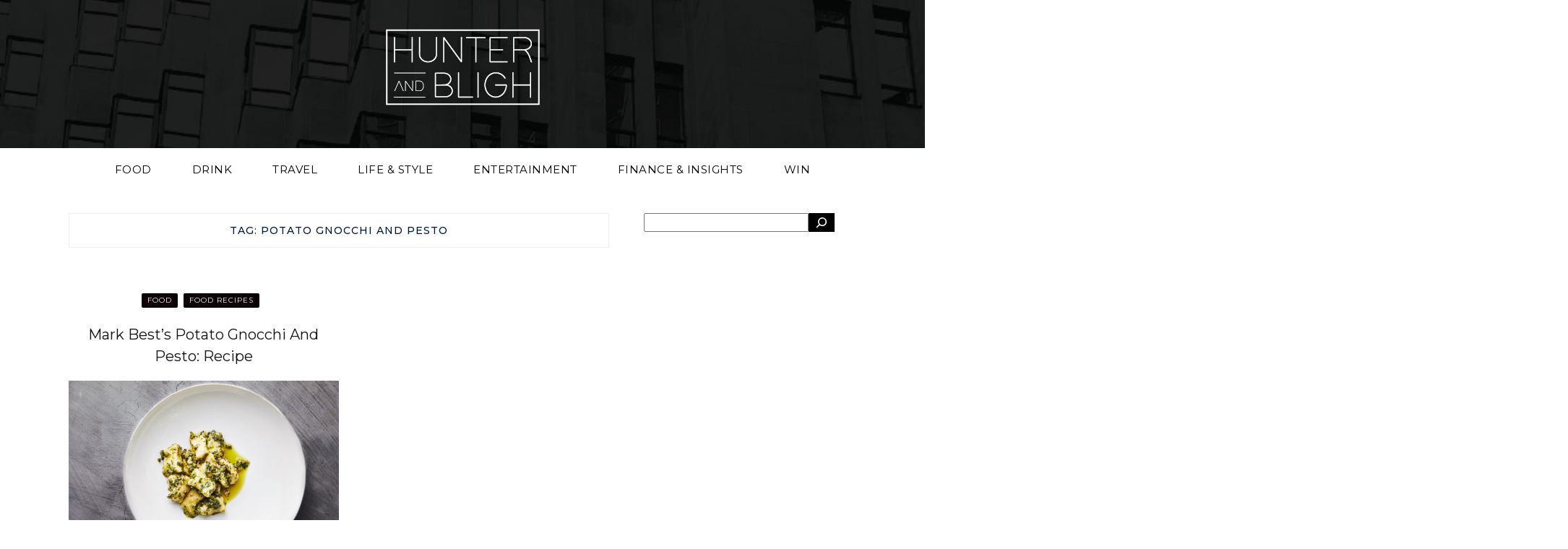

--- FILE ---
content_type: text/html; charset=UTF-8
request_url: https://www.hunterandbligh.com.au/tag/potato-gnocchi-and-pesto/
body_size: 15218
content:
<!DOCTYPE html>
<html lang="en-AU">

<head>
    <meta charset="UTF-8" />
    <meta name="viewport" content="width=device-width, initial-scale=1.0" />
	
    <link rel="profile" href="http://gmpg.org/xfn/11" />

        <link rel="preconnect" href="https://fonts.googleapis.com">
    <link rel="preconnect" href="https://fonts.gstatic.com" crossorigin>
    <link href="https://fonts.googleapis.com/css2?family=Lato:ital,wght@0,100;0,300;0,400;0,700;1,300&family=Montserrat:wght@200;400;500;600;700&display=swap" rel="stylesheet">
    <meta name='robots' content='index, follow, max-image-preview:large, max-snippet:-1, max-video-preview:-1' />

	<!-- This site is optimized with the Yoast SEO plugin v26.8 - https://yoast.com/product/yoast-seo-wordpress/ -->
	<title>Potato Gnocchi and Pesto Archives - Hunter and Bligh</title>
	<link rel="canonical" href="https://www.hunterandbligh.com.au/tag/potato-gnocchi-and-pesto/" />
	<meta property="og:locale" content="en_US" />
	<meta property="og:type" content="article" />
	<meta property="og:title" content="Potato Gnocchi and Pesto Archives - Hunter and Bligh" />
	<meta property="og:url" content="https://www.hunterandbligh.com.au/tag/potato-gnocchi-and-pesto/" />
	<meta property="og:site_name" content="Hunter and Bligh" />
	<meta name="twitter:card" content="summary_large_image" />
	<script type="application/ld+json" class="yoast-schema-graph">{"@context":"https://schema.org","@graph":[{"@type":"CollectionPage","@id":"https://www.hunterandbligh.com.au/tag/potato-gnocchi-and-pesto/","url":"https://www.hunterandbligh.com.au/tag/potato-gnocchi-and-pesto/","name":"Potato Gnocchi and Pesto Archives - Hunter and Bligh","isPartOf":{"@id":"https://www.hunterandbligh.com.au/#website"},"primaryImageOfPage":{"@id":"https://www.hunterandbligh.com.au/tag/potato-gnocchi-and-pesto/#primaryimage"},"image":{"@id":"https://www.hunterandbligh.com.au/tag/potato-gnocchi-and-pesto/#primaryimage"},"thumbnailUrl":"https://www.hunterandbligh.com.au/wp-content/uploads/2020/06/Mark-Bests-Potato-Gnocchi-and-Pesto-Recipe.-Image-supplied.jpg","breadcrumb":{"@id":"https://www.hunterandbligh.com.au/tag/potato-gnocchi-and-pesto/#breadcrumb"},"inLanguage":"en-AU"},{"@type":"ImageObject","inLanguage":"en-AU","@id":"https://www.hunterandbligh.com.au/tag/potato-gnocchi-and-pesto/#primaryimage","url":"https://www.hunterandbligh.com.au/wp-content/uploads/2020/06/Mark-Bests-Potato-Gnocchi-and-Pesto-Recipe.-Image-supplied.jpg","contentUrl":"https://www.hunterandbligh.com.au/wp-content/uploads/2020/06/Mark-Bests-Potato-Gnocchi-and-Pesto-Recipe.-Image-supplied.jpg","width":1200,"height":800,"caption":"Mark Best's Potato Gnocchi and Pesto Recipe. Image supplied"},{"@type":"BreadcrumbList","@id":"https://www.hunterandbligh.com.au/tag/potato-gnocchi-and-pesto/#breadcrumb","itemListElement":[{"@type":"ListItem","position":1,"name":"Home","item":"https://www.hunterandbligh.com.au/"},{"@type":"ListItem","position":2,"name":"Potato Gnocchi and Pesto"}]},{"@type":"WebSite","@id":"https://www.hunterandbligh.com.au/#website","url":"https://www.hunterandbligh.com.au/","name":"Hunter and Bligh","description":"Your Australian online lifestyle guide","publisher":{"@id":"https://www.hunterandbligh.com.au/#organization"},"potentialAction":[{"@type":"SearchAction","target":{"@type":"EntryPoint","urlTemplate":"https://www.hunterandbligh.com.au/?s={search_term_string}"},"query-input":{"@type":"PropertyValueSpecification","valueRequired":true,"valueName":"search_term_string"}}],"inLanguage":"en-AU"},{"@type":"Organization","@id":"https://www.hunterandbligh.com.au/#organization","name":"Hunter and Bligh","url":"https://www.hunterandbligh.com.au/","logo":{"@type":"ImageObject","inLanguage":"en-AU","@id":"https://www.hunterandbligh.com.au/#/schema/logo/image/","url":"https://www.hunterandbligh.com.au/wp-content/uploads/2024/02/Logo_Round_Black_WhiteText.jpg","contentUrl":"https://www.hunterandbligh.com.au/wp-content/uploads/2024/02/Logo_Round_Black_WhiteText.jpg","width":960,"height":960,"caption":"Hunter and Bligh"},"image":{"@id":"https://www.hunterandbligh.com.au/#/schema/logo/image/"},"sameAs":["https://www.facebook.com/hunterandbligh/","https://www.instagram.com/hunterandbligh/"]}]}</script>
	<!-- / Yoast SEO plugin. -->


<link rel='dns-prefetch' href='//cdnjs.cloudflare.com' />
<link rel='dns-prefetch' href='//www.googletagmanager.com' />
<link rel='dns-prefetch' href='//fonts.googleapis.com' />
<link rel="alternate" type="application/rss+xml" title="Hunter and Bligh &raquo; Feed" href="https://www.hunterandbligh.com.au/feed/" />
<link rel="alternate" type="application/rss+xml" title="Hunter and Bligh &raquo; Comments Feed" href="https://www.hunterandbligh.com.au/comments/feed/" />
<link rel="alternate" type="application/rss+xml" title="Hunter and Bligh &raquo; Potato Gnocchi and Pesto Tag Feed" href="https://www.hunterandbligh.com.au/tag/potato-gnocchi-and-pesto/feed/" />
		<!-- This site uses the Google Analytics by MonsterInsights plugin v9.11.1 - Using Analytics tracking - https://www.monsterinsights.com/ -->
							<script src="//www.googletagmanager.com/gtag/js?id=G-9HNLF4DCPR"  data-cfasync="false" data-wpfc-render="false" type="text/javascript" async></script>
			<script data-cfasync="false" data-wpfc-render="false" type="text/javascript">
				var mi_version = '9.11.1';
				var mi_track_user = true;
				var mi_no_track_reason = '';
								var MonsterInsightsDefaultLocations = {"page_location":"https:\/\/www.hunterandbligh.com.au\/tag\/potato-gnocchi-and-pesto\/"};
								MonsterInsightsDefaultLocations.page_location = window.location.href;
								if ( typeof MonsterInsightsPrivacyGuardFilter === 'function' ) {
					var MonsterInsightsLocations = (typeof MonsterInsightsExcludeQuery === 'object') ? MonsterInsightsPrivacyGuardFilter( MonsterInsightsExcludeQuery ) : MonsterInsightsPrivacyGuardFilter( MonsterInsightsDefaultLocations );
				} else {
					var MonsterInsightsLocations = (typeof MonsterInsightsExcludeQuery === 'object') ? MonsterInsightsExcludeQuery : MonsterInsightsDefaultLocations;
				}

								var disableStrs = [
										'ga-disable-G-9HNLF4DCPR',
									];

				/* Function to detect opted out users */
				function __gtagTrackerIsOptedOut() {
					for (var index = 0; index < disableStrs.length; index++) {
						if (document.cookie.indexOf(disableStrs[index] + '=true') > -1) {
							return true;
						}
					}

					return false;
				}

				/* Disable tracking if the opt-out cookie exists. */
				if (__gtagTrackerIsOptedOut()) {
					for (var index = 0; index < disableStrs.length; index++) {
						window[disableStrs[index]] = true;
					}
				}

				/* Opt-out function */
				function __gtagTrackerOptout() {
					for (var index = 0; index < disableStrs.length; index++) {
						document.cookie = disableStrs[index] + '=true; expires=Thu, 31 Dec 2099 23:59:59 UTC; path=/';
						window[disableStrs[index]] = true;
					}
				}

				if ('undefined' === typeof gaOptout) {
					function gaOptout() {
						__gtagTrackerOptout();
					}
				}
								window.dataLayer = window.dataLayer || [];

				window.MonsterInsightsDualTracker = {
					helpers: {},
					trackers: {},
				};
				if (mi_track_user) {
					function __gtagDataLayer() {
						dataLayer.push(arguments);
					}

					function __gtagTracker(type, name, parameters) {
						if (!parameters) {
							parameters = {};
						}

						if (parameters.send_to) {
							__gtagDataLayer.apply(null, arguments);
							return;
						}

						if (type === 'event') {
														parameters.send_to = monsterinsights_frontend.v4_id;
							var hookName = name;
							if (typeof parameters['event_category'] !== 'undefined') {
								hookName = parameters['event_category'] + ':' + name;
							}

							if (typeof MonsterInsightsDualTracker.trackers[hookName] !== 'undefined') {
								MonsterInsightsDualTracker.trackers[hookName](parameters);
							} else {
								__gtagDataLayer('event', name, parameters);
							}
							
						} else {
							__gtagDataLayer.apply(null, arguments);
						}
					}

					__gtagTracker('js', new Date());
					__gtagTracker('set', {
						'developer_id.dZGIzZG': true,
											});
					if ( MonsterInsightsLocations.page_location ) {
						__gtagTracker('set', MonsterInsightsLocations);
					}
										__gtagTracker('config', 'G-9HNLF4DCPR', {"forceSSL":"true","link_attribution":"true"} );
										window.gtag = __gtagTracker;										(function () {
						/* https://developers.google.com/analytics/devguides/collection/analyticsjs/ */
						/* ga and __gaTracker compatibility shim. */
						var noopfn = function () {
							return null;
						};
						var newtracker = function () {
							return new Tracker();
						};
						var Tracker = function () {
							return null;
						};
						var p = Tracker.prototype;
						p.get = noopfn;
						p.set = noopfn;
						p.send = function () {
							var args = Array.prototype.slice.call(arguments);
							args.unshift('send');
							__gaTracker.apply(null, args);
						};
						var __gaTracker = function () {
							var len = arguments.length;
							if (len === 0) {
								return;
							}
							var f = arguments[len - 1];
							if (typeof f !== 'object' || f === null || typeof f.hitCallback !== 'function') {
								if ('send' === arguments[0]) {
									var hitConverted, hitObject = false, action;
									if ('event' === arguments[1]) {
										if ('undefined' !== typeof arguments[3]) {
											hitObject = {
												'eventAction': arguments[3],
												'eventCategory': arguments[2],
												'eventLabel': arguments[4],
												'value': arguments[5] ? arguments[5] : 1,
											}
										}
									}
									if ('pageview' === arguments[1]) {
										if ('undefined' !== typeof arguments[2]) {
											hitObject = {
												'eventAction': 'page_view',
												'page_path': arguments[2],
											}
										}
									}
									if (typeof arguments[2] === 'object') {
										hitObject = arguments[2];
									}
									if (typeof arguments[5] === 'object') {
										Object.assign(hitObject, arguments[5]);
									}
									if ('undefined' !== typeof arguments[1].hitType) {
										hitObject = arguments[1];
										if ('pageview' === hitObject.hitType) {
											hitObject.eventAction = 'page_view';
										}
									}
									if (hitObject) {
										action = 'timing' === arguments[1].hitType ? 'timing_complete' : hitObject.eventAction;
										hitConverted = mapArgs(hitObject);
										__gtagTracker('event', action, hitConverted);
									}
								}
								return;
							}

							function mapArgs(args) {
								var arg, hit = {};
								var gaMap = {
									'eventCategory': 'event_category',
									'eventAction': 'event_action',
									'eventLabel': 'event_label',
									'eventValue': 'event_value',
									'nonInteraction': 'non_interaction',
									'timingCategory': 'event_category',
									'timingVar': 'name',
									'timingValue': 'value',
									'timingLabel': 'event_label',
									'page': 'page_path',
									'location': 'page_location',
									'title': 'page_title',
									'referrer' : 'page_referrer',
								};
								for (arg in args) {
																		if (!(!args.hasOwnProperty(arg) || !gaMap.hasOwnProperty(arg))) {
										hit[gaMap[arg]] = args[arg];
									} else {
										hit[arg] = args[arg];
									}
								}
								return hit;
							}

							try {
								f.hitCallback();
							} catch (ex) {
							}
						};
						__gaTracker.create = newtracker;
						__gaTracker.getByName = newtracker;
						__gaTracker.getAll = function () {
							return [];
						};
						__gaTracker.remove = noopfn;
						__gaTracker.loaded = true;
						window['__gaTracker'] = __gaTracker;
					})();
									} else {
										console.log("");
					(function () {
						function __gtagTracker() {
							return null;
						}

						window['__gtagTracker'] = __gtagTracker;
						window['gtag'] = __gtagTracker;
					})();
									}
			</script>
							<!-- / Google Analytics by MonsterInsights -->
		<style id='wp-img-auto-sizes-contain-inline-css' type='text/css'>
img:is([sizes=auto i],[sizes^="auto," i]){contain-intrinsic-size:3000px 1500px}
/*# sourceURL=wp-img-auto-sizes-contain-inline-css */
</style>

<style id='wp-emoji-styles-inline-css' type='text/css'>

	img.wp-smiley, img.emoji {
		display: inline !important;
		border: none !important;
		box-shadow: none !important;
		height: 1em !important;
		width: 1em !important;
		margin: 0 0.07em !important;
		vertical-align: -0.1em !important;
		background: none !important;
		padding: 0 !important;
	}
/*# sourceURL=wp-emoji-styles-inline-css */
</style>
<link rel='stylesheet' id='wp-block-library-css' href='https://www.hunterandbligh.com.au/wp-includes/css/dist/block-library/style.min.css?ver=6.9' type='text/css' media='all' />
<style id='wp-block-search-inline-css' type='text/css'>
.wp-block-search__button{margin-left:10px;word-break:normal}.wp-block-search__button.has-icon{line-height:0}.wp-block-search__button svg{height:1.25em;min-height:24px;min-width:24px;width:1.25em;fill:currentColor;vertical-align:text-bottom}:where(.wp-block-search__button){border:1px solid #ccc;padding:6px 10px}.wp-block-search__inside-wrapper{display:flex;flex:auto;flex-wrap:nowrap;max-width:100%}.wp-block-search__label{width:100%}.wp-block-search.wp-block-search__button-only .wp-block-search__button{box-sizing:border-box;display:flex;flex-shrink:0;justify-content:center;margin-left:0;max-width:100%}.wp-block-search.wp-block-search__button-only .wp-block-search__inside-wrapper{min-width:0!important;transition-property:width}.wp-block-search.wp-block-search__button-only .wp-block-search__input{flex-basis:100%;transition-duration:.3s}.wp-block-search.wp-block-search__button-only.wp-block-search__searchfield-hidden,.wp-block-search.wp-block-search__button-only.wp-block-search__searchfield-hidden .wp-block-search__inside-wrapper{overflow:hidden}.wp-block-search.wp-block-search__button-only.wp-block-search__searchfield-hidden .wp-block-search__input{border-left-width:0!important;border-right-width:0!important;flex-basis:0;flex-grow:0;margin:0;min-width:0!important;padding-left:0!important;padding-right:0!important;width:0!important}:where(.wp-block-search__input){appearance:none;border:1px solid #949494;flex-grow:1;font-family:inherit;font-size:inherit;font-style:inherit;font-weight:inherit;letter-spacing:inherit;line-height:inherit;margin-left:0;margin-right:0;min-width:3rem;padding:8px;text-decoration:unset!important;text-transform:inherit}:where(.wp-block-search__button-inside .wp-block-search__inside-wrapper){background-color:#fff;border:1px solid #949494;box-sizing:border-box;padding:4px}:where(.wp-block-search__button-inside .wp-block-search__inside-wrapper) .wp-block-search__input{border:none;border-radius:0;padding:0 4px}:where(.wp-block-search__button-inside .wp-block-search__inside-wrapper) .wp-block-search__input:focus{outline:none}:where(.wp-block-search__button-inside .wp-block-search__inside-wrapper) :where(.wp-block-search__button){padding:4px 8px}.wp-block-search.aligncenter .wp-block-search__inside-wrapper{margin:auto}.wp-block[data-align=right] .wp-block-search.wp-block-search__button-only .wp-block-search__inside-wrapper{float:right}
/*# sourceURL=https://www.hunterandbligh.com.au/wp-includes/blocks/search/style.min.css */
</style>
<style id='wp-block-paragraph-inline-css' type='text/css'>
.is-small-text{font-size:.875em}.is-regular-text{font-size:1em}.is-large-text{font-size:2.25em}.is-larger-text{font-size:3em}.has-drop-cap:not(:focus):first-letter{float:left;font-size:8.4em;font-style:normal;font-weight:100;line-height:.68;margin:.05em .1em 0 0;text-transform:uppercase}body.rtl .has-drop-cap:not(:focus):first-letter{float:none;margin-left:.1em}p.has-drop-cap.has-background{overflow:hidden}:root :where(p.has-background){padding:1.25em 2.375em}:where(p.has-text-color:not(.has-link-color)) a{color:inherit}p.has-text-align-left[style*="writing-mode:vertical-lr"],p.has-text-align-right[style*="writing-mode:vertical-rl"]{rotate:180deg}
/*# sourceURL=https://www.hunterandbligh.com.au/wp-includes/blocks/paragraph/style.min.css */
</style>
<style id='global-styles-inline-css' type='text/css'>
:root{--wp--preset--aspect-ratio--square: 1;--wp--preset--aspect-ratio--4-3: 4/3;--wp--preset--aspect-ratio--3-4: 3/4;--wp--preset--aspect-ratio--3-2: 3/2;--wp--preset--aspect-ratio--2-3: 2/3;--wp--preset--aspect-ratio--16-9: 16/9;--wp--preset--aspect-ratio--9-16: 9/16;--wp--preset--color--black: #000000;--wp--preset--color--cyan-bluish-gray: #abb8c3;--wp--preset--color--white: #ffffff;--wp--preset--color--pale-pink: #f78da7;--wp--preset--color--vivid-red: #cf2e2e;--wp--preset--color--luminous-vivid-orange: #ff6900;--wp--preset--color--luminous-vivid-amber: #fcb900;--wp--preset--color--light-green-cyan: #7bdcb5;--wp--preset--color--vivid-green-cyan: #00d084;--wp--preset--color--pale-cyan-blue: #8ed1fc;--wp--preset--color--vivid-cyan-blue: #0693e3;--wp--preset--color--vivid-purple: #9b51e0;--wp--preset--gradient--vivid-cyan-blue-to-vivid-purple: linear-gradient(135deg,rgb(6,147,227) 0%,rgb(155,81,224) 100%);--wp--preset--gradient--light-green-cyan-to-vivid-green-cyan: linear-gradient(135deg,rgb(122,220,180) 0%,rgb(0,208,130) 100%);--wp--preset--gradient--luminous-vivid-amber-to-luminous-vivid-orange: linear-gradient(135deg,rgb(252,185,0) 0%,rgb(255,105,0) 100%);--wp--preset--gradient--luminous-vivid-orange-to-vivid-red: linear-gradient(135deg,rgb(255,105,0) 0%,rgb(207,46,46) 100%);--wp--preset--gradient--very-light-gray-to-cyan-bluish-gray: linear-gradient(135deg,rgb(238,238,238) 0%,rgb(169,184,195) 100%);--wp--preset--gradient--cool-to-warm-spectrum: linear-gradient(135deg,rgb(74,234,220) 0%,rgb(151,120,209) 20%,rgb(207,42,186) 40%,rgb(238,44,130) 60%,rgb(251,105,98) 80%,rgb(254,248,76) 100%);--wp--preset--gradient--blush-light-purple: linear-gradient(135deg,rgb(255,206,236) 0%,rgb(152,150,240) 100%);--wp--preset--gradient--blush-bordeaux: linear-gradient(135deg,rgb(254,205,165) 0%,rgb(254,45,45) 50%,rgb(107,0,62) 100%);--wp--preset--gradient--luminous-dusk: linear-gradient(135deg,rgb(255,203,112) 0%,rgb(199,81,192) 50%,rgb(65,88,208) 100%);--wp--preset--gradient--pale-ocean: linear-gradient(135deg,rgb(255,245,203) 0%,rgb(182,227,212) 50%,rgb(51,167,181) 100%);--wp--preset--gradient--electric-grass: linear-gradient(135deg,rgb(202,248,128) 0%,rgb(113,206,126) 100%);--wp--preset--gradient--midnight: linear-gradient(135deg,rgb(2,3,129) 0%,rgb(40,116,252) 100%);--wp--preset--font-size--small: 13px;--wp--preset--font-size--medium: 20px;--wp--preset--font-size--large: 36px;--wp--preset--font-size--x-large: 42px;--wp--preset--spacing--20: 0.44rem;--wp--preset--spacing--30: 0.67rem;--wp--preset--spacing--40: 1rem;--wp--preset--spacing--50: 1.5rem;--wp--preset--spacing--60: 2.25rem;--wp--preset--spacing--70: 3.38rem;--wp--preset--spacing--80: 5.06rem;--wp--preset--shadow--natural: 6px 6px 9px rgba(0, 0, 0, 0.2);--wp--preset--shadow--deep: 12px 12px 50px rgba(0, 0, 0, 0.4);--wp--preset--shadow--sharp: 6px 6px 0px rgba(0, 0, 0, 0.2);--wp--preset--shadow--outlined: 6px 6px 0px -3px rgb(255, 255, 255), 6px 6px rgb(0, 0, 0);--wp--preset--shadow--crisp: 6px 6px 0px rgb(0, 0, 0);}:where(.is-layout-flex){gap: 0.5em;}:where(.is-layout-grid){gap: 0.5em;}body .is-layout-flex{display: flex;}.is-layout-flex{flex-wrap: wrap;align-items: center;}.is-layout-flex > :is(*, div){margin: 0;}body .is-layout-grid{display: grid;}.is-layout-grid > :is(*, div){margin: 0;}:where(.wp-block-columns.is-layout-flex){gap: 2em;}:where(.wp-block-columns.is-layout-grid){gap: 2em;}:where(.wp-block-post-template.is-layout-flex){gap: 1.25em;}:where(.wp-block-post-template.is-layout-grid){gap: 1.25em;}.has-black-color{color: var(--wp--preset--color--black) !important;}.has-cyan-bluish-gray-color{color: var(--wp--preset--color--cyan-bluish-gray) !important;}.has-white-color{color: var(--wp--preset--color--white) !important;}.has-pale-pink-color{color: var(--wp--preset--color--pale-pink) !important;}.has-vivid-red-color{color: var(--wp--preset--color--vivid-red) !important;}.has-luminous-vivid-orange-color{color: var(--wp--preset--color--luminous-vivid-orange) !important;}.has-luminous-vivid-amber-color{color: var(--wp--preset--color--luminous-vivid-amber) !important;}.has-light-green-cyan-color{color: var(--wp--preset--color--light-green-cyan) !important;}.has-vivid-green-cyan-color{color: var(--wp--preset--color--vivid-green-cyan) !important;}.has-pale-cyan-blue-color{color: var(--wp--preset--color--pale-cyan-blue) !important;}.has-vivid-cyan-blue-color{color: var(--wp--preset--color--vivid-cyan-blue) !important;}.has-vivid-purple-color{color: var(--wp--preset--color--vivid-purple) !important;}.has-black-background-color{background-color: var(--wp--preset--color--black) !important;}.has-cyan-bluish-gray-background-color{background-color: var(--wp--preset--color--cyan-bluish-gray) !important;}.has-white-background-color{background-color: var(--wp--preset--color--white) !important;}.has-pale-pink-background-color{background-color: var(--wp--preset--color--pale-pink) !important;}.has-vivid-red-background-color{background-color: var(--wp--preset--color--vivid-red) !important;}.has-luminous-vivid-orange-background-color{background-color: var(--wp--preset--color--luminous-vivid-orange) !important;}.has-luminous-vivid-amber-background-color{background-color: var(--wp--preset--color--luminous-vivid-amber) !important;}.has-light-green-cyan-background-color{background-color: var(--wp--preset--color--light-green-cyan) !important;}.has-vivid-green-cyan-background-color{background-color: var(--wp--preset--color--vivid-green-cyan) !important;}.has-pale-cyan-blue-background-color{background-color: var(--wp--preset--color--pale-cyan-blue) !important;}.has-vivid-cyan-blue-background-color{background-color: var(--wp--preset--color--vivid-cyan-blue) !important;}.has-vivid-purple-background-color{background-color: var(--wp--preset--color--vivid-purple) !important;}.has-black-border-color{border-color: var(--wp--preset--color--black) !important;}.has-cyan-bluish-gray-border-color{border-color: var(--wp--preset--color--cyan-bluish-gray) !important;}.has-white-border-color{border-color: var(--wp--preset--color--white) !important;}.has-pale-pink-border-color{border-color: var(--wp--preset--color--pale-pink) !important;}.has-vivid-red-border-color{border-color: var(--wp--preset--color--vivid-red) !important;}.has-luminous-vivid-orange-border-color{border-color: var(--wp--preset--color--luminous-vivid-orange) !important;}.has-luminous-vivid-amber-border-color{border-color: var(--wp--preset--color--luminous-vivid-amber) !important;}.has-light-green-cyan-border-color{border-color: var(--wp--preset--color--light-green-cyan) !important;}.has-vivid-green-cyan-border-color{border-color: var(--wp--preset--color--vivid-green-cyan) !important;}.has-pale-cyan-blue-border-color{border-color: var(--wp--preset--color--pale-cyan-blue) !important;}.has-vivid-cyan-blue-border-color{border-color: var(--wp--preset--color--vivid-cyan-blue) !important;}.has-vivid-purple-border-color{border-color: var(--wp--preset--color--vivid-purple) !important;}.has-vivid-cyan-blue-to-vivid-purple-gradient-background{background: var(--wp--preset--gradient--vivid-cyan-blue-to-vivid-purple) !important;}.has-light-green-cyan-to-vivid-green-cyan-gradient-background{background: var(--wp--preset--gradient--light-green-cyan-to-vivid-green-cyan) !important;}.has-luminous-vivid-amber-to-luminous-vivid-orange-gradient-background{background: var(--wp--preset--gradient--luminous-vivid-amber-to-luminous-vivid-orange) !important;}.has-luminous-vivid-orange-to-vivid-red-gradient-background{background: var(--wp--preset--gradient--luminous-vivid-orange-to-vivid-red) !important;}.has-very-light-gray-to-cyan-bluish-gray-gradient-background{background: var(--wp--preset--gradient--very-light-gray-to-cyan-bluish-gray) !important;}.has-cool-to-warm-spectrum-gradient-background{background: var(--wp--preset--gradient--cool-to-warm-spectrum) !important;}.has-blush-light-purple-gradient-background{background: var(--wp--preset--gradient--blush-light-purple) !important;}.has-blush-bordeaux-gradient-background{background: var(--wp--preset--gradient--blush-bordeaux) !important;}.has-luminous-dusk-gradient-background{background: var(--wp--preset--gradient--luminous-dusk) !important;}.has-pale-ocean-gradient-background{background: var(--wp--preset--gradient--pale-ocean) !important;}.has-electric-grass-gradient-background{background: var(--wp--preset--gradient--electric-grass) !important;}.has-midnight-gradient-background{background: var(--wp--preset--gradient--midnight) !important;}.has-small-font-size{font-size: var(--wp--preset--font-size--small) !important;}.has-medium-font-size{font-size: var(--wp--preset--font-size--medium) !important;}.has-large-font-size{font-size: var(--wp--preset--font-size--large) !important;}.has-x-large-font-size{font-size: var(--wp--preset--font-size--x-large) !important;}
/*# sourceURL=global-styles-inline-css */
</style>

<style id='classic-theme-styles-inline-css' type='text/css'>
/*! This file is auto-generated */
.wp-block-button__link{color:#fff;background-color:#32373c;border-radius:9999px;box-shadow:none;text-decoration:none;padding:calc(.667em + 2px) calc(1.333em + 2px);font-size:1.125em}.wp-block-file__button{background:#32373c;color:#fff;text-decoration:none}
/*# sourceURL=/wp-includes/css/classic-themes.min.css */
</style>
<link rel='stylesheet' id='mpp_gutenberg-css' href='https://www.hunterandbligh.com.au/wp-content/plugins/metronet-profile-picture/dist/blocks.style.build.css?ver=2.6.3' type='text/css' media='all' />
<link rel='stylesheet' id='onionbuzz-frontend-css-frontend.css-css' href='https://www.hunterandbligh.com.au/wp-content/plugins/onionbuzz/static/frontend/css/frontend.css?ver=1.2.5' type='text/css' media='all' />
<link rel='stylesheet' id='onionbuzz-frontend-css-widget-leaderboard.css-css' href='https://www.hunterandbligh.com.au/wp-content/plugins/onionbuzz/static/frontend/css/widget-leaderboard.css?ver=1.2.5' type='text/css' media='all' />
<link rel='stylesheet' id='onionbuzz-vendors-animations-animations.css-css' href='https://www.hunterandbligh.com.au/wp-content/plugins/onionbuzz/static/vendors/animations/animations.css?ver=1.2.5' type='text/css' media='all' />
<link rel='stylesheet' id='appetizo-style-css' href='https://www.hunterandbligh.com.au/wp-content/themes/appetizo/style.css?ver=6.9' type='text/css' media='all' />
<link rel='stylesheet' id='appetizo-font-awesome-css' href='https://www.hunterandbligh.com.au/wp-content/themes/appetizo/includes/css/font-awesome.css?ver=4.7.0' type='text/css' media='screen' />
<link rel='stylesheet' id='magnific-popup-css' href='https://cdnjs.cloudflare.com/ajax/libs/magnific-popup.js/1.1.0/magnific-popup.min.css?ver=6.9' type='text/css' media='all' />
<link rel='stylesheet' id='appetizo-responsive-css' href='https://www.hunterandbligh.com.au/wp-content/themes/appetizo/css/responsive.css?ver=6.9' type='text/css' media='all' />
<link rel='stylesheet' id='appetizo-playfair-display-google-fonts-css' href='https://fonts.googleapis.com/css2?family=Playfair+Display%3Awght%40400%3B700&#038;ver=6.9' type='text/css' media='all' />
<link rel='stylesheet' id='appetizo-open-sans-google-fonts-css' href='https://fonts.googleapis.com/css?family=Open+Sans%3A400%2C600%2C700&#038;ver=6.9' type='text/css' media='all' />
<script type="text/javascript" src="https://www.hunterandbligh.com.au/wp-content/plugins/google-analytics-for-wordpress/assets/js/frontend-gtag.min.js?ver=9.11.1" id="monsterinsights-frontend-script-js" async="async" data-wp-strategy="async"></script>
<script data-cfasync="false" data-wpfc-render="false" type="text/javascript" id='monsterinsights-frontend-script-js-extra'>/* <![CDATA[ */
var monsterinsights_frontend = {"js_events_tracking":"true","download_extensions":"doc,pdf,ppt,zip,xls,docx,pptx,xlsx","inbound_paths":"[{\"path\":\"\\\/go\\\/\",\"label\":\"affiliate\"},{\"path\":\"\\\/recommend\\\/\",\"label\":\"affiliate\"}]","home_url":"https:\/\/www.hunterandbligh.com.au","hash_tracking":"false","v4_id":"G-9HNLF4DCPR"};/* ]]> */
</script>
<script type="text/javascript" src="https://www.hunterandbligh.com.au/wp-includes/js/jquery/jquery.min.js?ver=3.7.1" id="jquery-core-js"></script>
<script type="text/javascript" src="https://www.hunterandbligh.com.au/wp-includes/js/jquery/jquery-migrate.min.js?ver=3.4.1" id="jquery-migrate-js"></script>

<!-- Google tag (gtag.js) snippet added by Site Kit -->
<!-- Google Analytics snippet added by Site Kit -->
<script type="text/javascript" src="https://www.googletagmanager.com/gtag/js?id=GT-PZZMRZK" id="google_gtagjs-js" async></script>
<script type="text/javascript" id="google_gtagjs-js-after">
/* <![CDATA[ */
window.dataLayer = window.dataLayer || [];function gtag(){dataLayer.push(arguments);}
gtag("set","linker",{"domains":["www.hunterandbligh.com.au"]});
gtag("js", new Date());
gtag("set", "developer_id.dZTNiMT", true);
gtag("config", "GT-PZZMRZK");
//# sourceURL=google_gtagjs-js-after
/* ]]> */
</script>
<link rel="https://api.w.org/" href="https://www.hunterandbligh.com.au/wp-json/" /><link rel="alternate" title="JSON" type="application/json" href="https://www.hunterandbligh.com.au/wp-json/wp/v2/tags/4545" /><link rel="EditURI" type="application/rsd+xml" title="RSD" href="https://www.hunterandbligh.com.au/xmlrpc.php?rsd" />
<meta name="generator" content="Site Kit by Google 1.171.0" />
<!-- Onionbuzz Custom CSS -->
<style type="text/css">

</style>
<!-- Onionbuzz Custom CSS END -->
<script type="text/javascript">window.onionbuzz_params = {"ajax_url":"https:\/\/www.hunterandbligh.com.au\/wp-admin\/admin-ajax.php","is_mobile":false};</script>    <style type="text/css">
        .below-slider-wrapper input[type="submit"], .readmore:hover,::selection,#sidebar .widget_categories li a:hover + span, .footer-inside .widget_categories li a:hover + span,.widget_archive li a:hover + span,.navigation li a:hover, .navigation li.active a,#commentform #submit:hover, .wpcf7-submit:hover ,#searchsubmit,#credits:hover, .below-slider-wrapper .mc4wp-form input[type="submit"],#commentform #submit, .wpcf7-submit,.featured-box-item:hover h4,.featured-box-link .featured-box-overlay h4:after,.post span.post-category a:after{  background:#000000; }

        #searchform input, #secondary #searchform #searchsubmit,.readmore:hover,.navigation li a:hover, .navigation li.active a,#commentform #submit, .wpcf7-submit {  border-color:#000000; }



        #sidebar .widget h2, .footer-inside .widget h2 {  outline-color:#000000; }

        span.post-category a,a:hover,.scroll-post .post-category a, .slick-dots li.slick-active button:before,#sidebar a:hover,.theme-author a,.post-content a,.appetizo_bio_section a,#commentform #submit, .wpcf7-submit,.bar a:hover, .side-pop.list:hover .side-count,.post-list .post .entry-title a:hover, #content .entry-title a:hover{  color:#000000; }

        .logo-text a,.logo-text h1 a , .logo-text span{ color:#; }
        .logo-text h1 a:hover{ color: }
        .appetizo-top-bar,.slicknav_menu{ background: }
        .appetizo-top-bar a,#modal-1 a,button#open-trigger{ color: }
        
    </style>
    <link rel="icon" href="https://www.hunterandbligh.com.au/wp-content/uploads/2024/02/cropped-Untitled-design-2-32x32.png" sizes="32x32" />
<link rel="icon" href="https://www.hunterandbligh.com.au/wp-content/uploads/2024/02/cropped-Untitled-design-2-192x192.png" sizes="192x192" />
<link rel="apple-touch-icon" href="https://www.hunterandbligh.com.au/wp-content/uploads/2024/02/cropped-Untitled-design-2-180x180.png" />
<meta name="msapplication-TileImage" content="https://www.hunterandbligh.com.au/wp-content/uploads/2024/02/cropped-Untitled-design-2-270x270.png" />
		<style type="text/css" id="wp-custom-css">
			#footer h3 {
/*   font-size: 20px; */
  color: #fff;
}
.widget_tag_cloud a {
    line-height: 20px;
    margin-right: 10px;
    margin-bottom: 10px;
    padding: 5px 10px;
    display: inline-block;
    float: none;
    color: #fff;
    border-radius: 3px;
    font-size: 14px !important;
    border: 1px solid #ddd;
    -webkit-transition: all 0.3s;
    -moz-transition: all 0.3s;
    -o-transition: all 0.3s;
    transition: all 0.3s;
}
.wp-block-search__button.has-icon {
  margin-left: 0;
  border: none;
}
#block-5 {
  margin-bottom: 0;
}
.media-gallery {
    display: flex;
    justify-content: center;
    align-items: center;
    flex-wrap: wrap;
    gap: 5px;
}
.media-gallery-item {
    width: 47%;
    height: 350px;
}
#menu-menu-footer {
  display: flex;
  justify-content: space-around;
  gap: 5px;
  align-content: center;
  font-size: 12px;
}
#menu-menu-footer li {
  border-left: 1px solid white;
  padding: 0 5px;
  line-height: 14px;
}
#footer .footer-copy {
  display: flex;
  border-top: none !important;
  padding: 20px 0;
  justify-content: center;
  align-content: center;
  line-height: 14px;
  gap: 5px;
}
.footer-inside a:hover {
	color: #fff;
}
.footer-area-wrap:nth-child(3n+3) {
    margin-right: 0;
    display: none;
}
.footer-inside .containers {
    text-align: center;
}
#content .entry-title a {
    text-align: center;
    font-family: Montserrat;
    font-weight: 400;
    font-style: normal;
    font-size: 20px;
    text-transform: capitalize;
    line-height: 1.5;
    color: #131313;
}
.feat-title a {
    text-transform: capitalize;
}
span.post-category a {
    font-weight: 400 !important;
    font-size: 10px !important;
}
.postcomment , .post span.post-category a:after{
	display:none !important;
}
input, textarea, select{
	font-family: Montserrat;
    font-weight: 400;
    font-style: normal;
}
#main .appetizo_slides, #content-wrap{
	border: 0;
	padding-top: 30px
}
body.single .appetizo-top-bar, body.page .appetizo-top-bar {
	border-bottom 0 !important;
}
.post-content h6 {
/* 		font-size:14px; */
    line-height: 1.5;
    margin-top: 1.3em;
    margin-bottom: 15px;
    word-wrap: break-word;
    -ms-word-wrap: break-word;
	color:inherit	;
}
.entry-title {
    font-weight: 600;
}
.appetizo_slides.slick-initialized .item-slide {
    margin-inline: 2px;
}
.post-list .post {
	padding-bottom: 0;
	margin-bottom: 10px;
	padding-inline: 4px;
}
.post  p {
	margin-bottom: 0;
	margin-top: 15px;
}
.post-meta {
	margin-bottom: 10px;
}
.title-wrap {
    padding: 1% 0;
}
.title-wrap h2 {
	margin-bottom: 10px;
}
h2 {
	margin-top: 20px;
	margin-bottom: 20px;
}
.post-content {
	margin-top: 10px;
}

.post-wrap.standard {
	margin-top: 20px;
}
.post-content h6 {
	font-size: 10px !important;
}
.gallery-caption {
	font-size: 12px !important; 
}
@media only screen and (max-width: 991px) {
.menu-wrap .slicknav_menu {
    padding: 0;
}
.media-gallery-item {
    width: 100%;
	height: auto;
}
.header .logo {
    display: inline-block;
    padding: 14px 0 2px;
    float: none;
}
}
@media only screen and (max-width: 1030px) and (min-width: 769px) {
	.post-meta > div {
    display: block;
}
}
@media only screen and (max-width: 768px) {
.entry-title {
    font-size: 24px;
}
	.bar-categories, .bar-share {
    width: 100% !important;
 }

	.whats-on-image, .whats-on-text, .whats-on-extra {
		width: 100%;
	}
	#main .appetizo_slides{
    padding-inline: 10px;
}
}		</style>
			<meta name="google-site-verification" content="x_thk-dnpqVhq0nBXJPwpv-q99nOLqqJca7CZ2M7YHA" />
	<meta name="commission-factory-verification" content="7b3de2f0e3ee401e84cd72bea7d7e247" />

	
</head>

<body class="archive tag tag-potato-gnocchi-and-pesto tag-4545 wp-custom-logo wp-theme-appetizo">
        <a class="skip-link" href="#content">Skip to main content</a>
    <div id="wrapper" class="clearfix">

        <div class="header-wrap header-center header-black">

            <!-- header open -->
            <div class="header">
                <div class="header-inner kid-site-container">
                    <!-- logo open -->
                    <div class="logo">
                        <h1>
                            <a href="https://www.hunterandbligh.com.au/">
                                <img src="/wp-content/uploads/2016/11/hunter-and-bligh-logo.png" alt="logo">
                            </a>
                        </h1>
                    </div>
                    <!-- logo close -->
                </div>
            </div>
            <!-- header close -->
            <!-- nav open -->

            <!-- nav close -->
        </div>
        <div class="appetizo-top-bar">
            <div class="menu-wrap">

            <!-- header inside -->

                                    <div class="top-bar">
                        <div class="menu-wrap-inner">
                            <a class="menu-toggle" href="#"><i class="fa fa-bars"></i></a>
                            <div class="menu-main-menu-container"><ul id="menu-main-menu" class="main-nav clearfix"><li id="menu-item-141" class="menu-item menu-item-type-taxonomy menu-item-object-category menu-item-has-children menu-item-141"><a href="https://www.hunterandbligh.com.au/topic/food/">Food</a>
<ul class="sub-menu">
	<li id="menu-item-40292" class="menu-item menu-item-type-taxonomy menu-item-object-category menu-item-40292"><a href="https://www.hunterandbligh.com.au/topic/food/recipes/">Food Recipes</a></li>
	<li id="menu-item-44366" class="menu-item menu-item-type-taxonomy menu-item-object-category menu-item-44366"><a href="https://www.hunterandbligh.com.au/topic/food/new-eats-releases/">New Food Releases</a></li>
	<li id="menu-item-58396" class="menu-item menu-item-type-taxonomy menu-item-object-category menu-item-58396"><a href="https://www.hunterandbligh.com.au/topic/food/reviews-food/">Reviews</a></li>
	<li id="menu-item-44365" class="menu-item menu-item-type-taxonomy menu-item-object-category menu-item-44365"><a href="https://www.hunterandbligh.com.au/topic/food/cafes-restaurants-pubs/">Where to Eat</a></li>
</ul>
</li>
<li id="menu-item-44360" class="menu-item menu-item-type-taxonomy menu-item-object-category menu-item-has-children menu-item-44360"><a href="https://www.hunterandbligh.com.au/topic/drink/">Drink</a>
<ul class="sub-menu">
	<li id="menu-item-3309" class="menu-item menu-item-type-taxonomy menu-item-object-category menu-item-3309"><a href="https://www.hunterandbligh.com.au/topic/drink/wine-hunter/">Beer &amp; Wine</a></li>
	<li id="menu-item-44368" class="menu-item menu-item-type-taxonomy menu-item-object-category menu-item-44368"><a href="https://www.hunterandbligh.com.au/topic/drink/cocktail-hunter/">Drink Recipes</a></li>
	<li id="menu-item-44363" class="menu-item menu-item-type-taxonomy menu-item-object-category menu-item-44363"><a href="https://www.hunterandbligh.com.au/topic/drink/new-releases/">New Drink Releases</a></li>
	<li id="menu-item-58397" class="menu-item menu-item-type-taxonomy menu-item-object-category menu-item-58397"><a href="https://www.hunterandbligh.com.au/topic/drink/spirits/">Spirits</a></li>
	<li id="menu-item-44362" class="menu-item menu-item-type-taxonomy menu-item-object-category menu-item-44362"><a href="https://www.hunterandbligh.com.au/topic/drink/bars/">Where to Drink</a></li>
</ul>
</li>
<li id="menu-item-139" class="menu-item menu-item-type-taxonomy menu-item-object-category menu-item-has-children menu-item-139"><a href="https://www.hunterandbligh.com.au/topic/travel/">Travel</a>
<ul class="sub-menu">
	<li id="menu-item-40302" class="menu-item menu-item-type-taxonomy menu-item-object-category menu-item-40302"><a href="https://www.hunterandbligh.com.au/topic/travel/the-weekender/">The Weekender</a></li>
	<li id="menu-item-40305" class="menu-item menu-item-type-taxonomy menu-item-object-category menu-item-40305"><a href="https://www.hunterandbligh.com.au/topic/travel/travel-australia/">Travel Australia</a></li>
	<li id="menu-item-40320" class="menu-item menu-item-type-taxonomy menu-item-object-category menu-item-40320"><a href="https://www.hunterandbligh.com.au/topic/travel/travel-the-world/">Travel the World</a></li>
</ul>
</li>
<li id="menu-item-3080" class="menu-item menu-item-type-taxonomy menu-item-object-category menu-item-has-children menu-item-3080"><a href="https://www.hunterandbligh.com.au/topic/life-and-style/">Life &amp; Style</a>
<ul class="sub-menu">
	<li id="menu-item-58399" class="menu-item menu-item-type-taxonomy menu-item-object-category menu-item-58399"><a href="https://www.hunterandbligh.com.au/topic/life-and-style/beauty-skincare/">Beauty &amp; Skincare</a></li>
	<li id="menu-item-40284" class="menu-item menu-item-type-taxonomy menu-item-object-category menu-item-40284"><a href="https://www.hunterandbligh.com.au/topic/life-and-style/fashion/">Fashion</a></li>
	<li id="menu-item-40296" class="menu-item menu-item-type-taxonomy menu-item-object-category menu-item-40296"><a href="https://www.hunterandbligh.com.au/topic/life-and-style/health/">Health &amp; Wellness</a></li>
	<li id="menu-item-58400" class="menu-item menu-item-type-taxonomy menu-item-object-category menu-item-58400"><a href="https://www.hunterandbligh.com.au/topic/life-and-style/sustainable/">Sustainable</a></li>
	<li id="menu-item-58410" class="menu-item menu-item-type-taxonomy menu-item-object-category menu-item-has-children menu-item-58410"><a href="https://www.hunterandbligh.com.au/topic/life-and-style/holidays/">Holidays</a>
	<ul class="sub-menu">
		<li id="menu-item-58404" class="menu-item menu-item-type-taxonomy menu-item-object-category menu-item-58404"><a href="https://www.hunterandbligh.com.au/topic/life-and-style/valentines-day/">Valentine&#8217;s Day</a></li>
		<li id="menu-item-58402" class="menu-item menu-item-type-taxonomy menu-item-object-category menu-item-58402"><a href="https://www.hunterandbligh.com.au/topic/life-and-style/easter/">Easter</a></li>
		<li id="menu-item-40295" class="menu-item menu-item-type-taxonomy menu-item-object-category menu-item-40295"><a href="https://www.hunterandbligh.com.au/topic/life-and-style/christmas/">Christmas</a></li>
		<li id="menu-item-58403" class="menu-item menu-item-type-taxonomy menu-item-object-category menu-item-58403"><a href="https://www.hunterandbligh.com.au/topic/life-and-style/new-years-eve/">New Years Eve</a></li>
	</ul>
</li>
</ul>
</li>
<li id="menu-item-367" class="menu-item menu-item-type-taxonomy menu-item-object-category menu-item-has-children menu-item-367"><a href="https://www.hunterandbligh.com.au/topic/entertainment/">Entertainment</a>
<ul class="sub-menu">
	<li id="menu-item-40285" class="menu-item menu-item-type-taxonomy menu-item-object-category menu-item-40285"><a href="https://www.hunterandbligh.com.au/topic/entertainment/art/">Art</a></li>
	<li id="menu-item-40345" class="menu-item menu-item-type-taxonomy menu-item-object-category menu-item-40345"><a href="https://www.hunterandbligh.com.au/topic/entertainment/books/">Books</a></li>
	<li id="menu-item-40294" class="menu-item menu-item-type-taxonomy menu-item-object-category menu-item-40294"><a href="https://www.hunterandbligh.com.au/topic/entertainment/cars-sport/" title="Cars &#038; Sport">Cars &amp; Sport</a></li>
	<li id="menu-item-40337" class="menu-item menu-item-type-taxonomy menu-item-object-category menu-item-40337"><a href="https://www.hunterandbligh.com.au/topic/entertainment/film/">Film &amp; TV</a></li>
	<li id="menu-item-40297" class="menu-item menu-item-type-taxonomy menu-item-object-category menu-item-40297"><a href="https://www.hunterandbligh.com.au/topic/entertainment/music/">Music &amp; Podcasts</a></li>
	<li id="menu-item-40327" class="menu-item menu-item-type-taxonomy menu-item-object-category menu-item-40327"><a href="https://www.hunterandbligh.com.au/topic/quizzes/">Quizzes</a></li>
	<li id="menu-item-58405" class="menu-item menu-item-type-taxonomy menu-item-object-category menu-item-58405"><a href="https://www.hunterandbligh.com.au/topic/entertainment/technology/">Technology</a></li>
	<li id="menu-item-40336" class="menu-item menu-item-type-taxonomy menu-item-object-category menu-item-40336"><a href="https://www.hunterandbligh.com.au/topic/entertainment/performance/">Theatre</a></li>
	<li id="menu-item-68355" class="menu-item menu-item-type-taxonomy menu-item-object-category menu-item-68355"><a href="https://www.hunterandbligh.com.au/topic/whats-on/">What&#8217;s On</a></li>
</ul>
</li>
<li id="menu-item-60084" class="menu-item menu-item-type-taxonomy menu-item-object-category menu-item-60084"><a href="https://www.hunterandbligh.com.au/topic/finance-insights/">Finance &amp; Insights</a></li>
<li id="menu-item-71107" class="menu-item menu-item-type-post_type menu-item-object-page menu-item-has-children menu-item-71107"><a href="https://www.hunterandbligh.com.au/win-with-hunter-and-bligh/">Win</a>
<ul class="sub-menu">
	<li id="menu-item-71099" class="menu-item menu-item-type-taxonomy menu-item-object-category menu-item-71099"><a href="https://www.hunterandbligh.com.au/topic/win/giveaways/">Giveaways</a></li>
</ul>
</li>
</ul></div>
                        </div>
                    </div><!-- top bar -->
                



            </div>
            <div class="social-links">

                <div class="socials">

                    
                    

                    
                    
                                                                                                                                                                                    
                                            <button class="button ct_icon search" id="open-trigger">
                            <i class="fa fa-search"></i>
                        </button>


                        <div class="modal micromodal-slide" id="modal-1" aria-hidden="true">
                            <div class="modal__overlay" tabindex="-1" data-micromodal-close>
                                <div class="modal__container" role="dialog" aria-modal="true" aria-labelledby="modal-1-title">

                                    <main class="modal__content" id="modal-1-content">
                                        <div id="modal-1-content">
                                            	
	<form method="get" id="searchform" action="https://www.hunterandbligh.com.au/" role="search">
		<label for="s" class="assistive-text">Search</label>
		<input type="text" class="field" placeholder="Search"  name="s" value="" id="s" />
		<input type="submit" class="submit" name="submit" id="searchsubmit" value="Search" />
	</form>
                                        </div>
                                    </main>

                                </div>
                                <button class="button" id="close-trigger">
                                    <i class="fa fa-close"></i>
                                </button>
                            </div>
                        </div>

                                    </div>
            </div>

        </div><!-- top bar -->

                            

        <div id="main" class="clearfix">

    <!--  scroller -->
    



<div id="content-wrap" class="clearfix">
	<!--  slider -->


	<div id="content" tabindex="-1" class="post-list  ">


		<!-- layoutboxes code -->
		
    <!--  scroller -->
		<!-- layoutboxes code end -->


		<!-- post navigation -->
		
        <div class="sub-title">
            <h1>Tag: <span>Potato Gnocchi and Pesto</span></h1>        </div>
        		
		<div class="post-wrap clearfix standard">
			<!-- load the posts -->
			
					<div class="post post-49100 type-post status-publish format-standard has-post-thumbnail hentry category-food category-recipes tag-dinner tag-potato-gnocchi-and-pesto tag-potatoes">
						<div class="box">

							
							<!-- load the video -->
															<div class="title-wrap ">
									<div class="post-metawrap">
										<span class="post-category"><a href="https://www.hunterandbligh.com.au/topic/food/">Food</a><a href="https://www.hunterandbligh.com.au/topic/food/recipes/">Food Recipes</a></span>										<div class="postcomment"><a href="https://www.hunterandbligh.com.au/food/mark-bests-potato-gnocchi-and-pesto-recipe/#respond">0</a></div>
									</div>

									<h2 class="entry-title"><a href="https://www.hunterandbligh.com.au/food/mark-bests-potato-gnocchi-and-pesto-recipe/" title="Mark Best&#8217;s Potato Gnocchi and Pesto: Recipe" rel="bookmark">Mark Best&#8217;s Potato Gnocchi and Pesto: Recipe</a></h2>
								</div>
								<!-- load the featured image -->
								
																			<div class="featured-image-wrap"><a class="featured-image" href="https://www.hunterandbligh.com.au/food/mark-bests-potato-gnocchi-and-pesto-recipe/" title="Mark Best&#8217;s Potato Gnocchi and Pesto: Recipe"><img width="1200" height="800" src="https://www.hunterandbligh.com.au/wp-content/uploads/2020/06/Mark-Bests-Potato-Gnocchi-and-Pesto-Recipe.-Image-supplied.jpg" class="attachment-large-image size-large-image wp-post-image" alt="Mark Best&#039;s Potato Gnocchi and Pesto Recipe. Image supplied" decoding="async" fetchpriority="high" srcset="https://www.hunterandbligh.com.au/wp-content/uploads/2020/06/Mark-Bests-Potato-Gnocchi-and-Pesto-Recipe.-Image-supplied.jpg 1200w, https://www.hunterandbligh.com.au/wp-content/uploads/2020/06/Mark-Bests-Potato-Gnocchi-and-Pesto-Recipe.-Image-supplied-300x200.jpg 300w, https://www.hunterandbligh.com.au/wp-content/uploads/2020/06/Mark-Bests-Potato-Gnocchi-and-Pesto-Recipe.-Image-supplied-768x512.jpg 768w, https://www.hunterandbligh.com.au/wp-content/uploads/2020/06/Mark-Bests-Potato-Gnocchi-and-Pesto-Recipe.-Image-supplied-1024x683.jpg 1024w, https://www.hunterandbligh.com.au/wp-content/uploads/2020/06/Mark-Bests-Potato-Gnocchi-and-Pesto-Recipe.-Image-supplied-150x100.jpg 150w, https://www.hunterandbligh.com.au/wp-content/uploads/2020/06/Mark-Bests-Potato-Gnocchi-and-Pesto-Recipe.-Image-supplied-330x220.jpg 330w, https://www.hunterandbligh.com.au/wp-content/uploads/2020/06/Mark-Bests-Potato-Gnocchi-and-Pesto-Recipe.-Image-supplied-400x267.jpg 400w" sizes="(max-width: 1200px) 100vw, 1200px" /></a></div>
									

								
							

							<div class="title-wrap  ">
								<p>A classic and authentic Italian dish made easy. When it comes to creating authentic, classic and delicious Italian dishes from&#8230;</p>
							</div> 

							<div class="post-meta clear-fix">
								<div class="post-author">
									<span class="avatar">
										<i class="fa fa-user"></i>
									</span>
									<a href="Rebecca Magro" rel="author">Rebecca Magro</a>
								</div>

								<div class="date">
									<span><i class="fa fa-clock-o"></i></span>
									<a href="https://www.hunterandbligh.com.au/food/mark-bests-potato-gnocchi-and-pesto-recipe/">June 28, 2020</a>
								</div>
							</div><!-- title wrap -->

						</div><!-- box -->
					</div><!-- post-->

						</div><!-- post wrap -->

		<!-- post navigation -->
		







<!-- post navigation -->

	<!-- end posts -->

<!-- comments -->
</div><!--content-->

<!-- load the sidebar -->

				<div id="sidebar">
					<!-- load sidebar widgets -->
					<div id="block-5" class="widget clearfix widget_block widget_search"><form role="search" method="get" action="https://www.hunterandbligh.com.au/" class="wp-block-search__button-outside wp-block-search__icon-button wp-block-search"    ><label class="wp-block-search__label screen-reader-text" for="wp-block-search__input-1" >Search</label><div class="wp-block-search__inside-wrapper" ><input class="wp-block-search__input" id="wp-block-search__input-1" placeholder="" value="" type="search" name="s" required /><button aria-label="Search" class="wp-block-search__button has-text-color has-white-color has-background has-black-background-color has-icon wp-element-button" type="submit" ><svg class="search-icon" viewBox="0 0 24 24" width="24" height="24">
					<path d="M13 5c-3.3 0-6 2.7-6 6 0 1.4.5 2.7 1.3 3.7l-3.8 3.8 1.1 1.1 3.8-3.8c1 .8 2.3 1.3 3.7 1.3 3.3 0 6-2.7 6-6S16.3 5 13 5zm0 10.5c-2.5 0-4.5-2-4.5-4.5s2-4.5 4.5-4.5 4.5 2 4.5 4.5-2 4.5-4.5 4.5z"></path>
				</svg></button></div></form></div><div id="block-3" class="widget clearfix widget_block"><div style="margin-bottom: 5px;">

  <!-- Add facebook plugin -->
  <div class="social-media facebook hidden-xs hidden-sm">
  <div id="fb-root"></div>
  <script>(function(d, s, id) {
          var js, fjs = d.getElementsByTagName(s)[0];
          if (d.getElementById(id)) return;
          js = d.createElement(s); js.id = id;
          js.src = "//connect.facebook.net/en_GB/sdk.js#xfbml=1&version=v2.0";
          fjs.parentNode.insertBefore(js, fjs);
        }(document, 'script', 'facebook-jssdk'));</script>
  <div class="fb-page" data-href="https://www.facebook.com/hunterandbligh" data-width="340" data-hide-cover="false" data-show-facepile="true"></div>
  </div>
  </div></div><div id="text-8" class="widget clearfix widget_text">			<div class="textwidget"></div>
		</div>				</div><!--sidebar-->
</div><!-- content wrap -->

<!-- load footer -->

<div id="footer" class="clearfix">

    <div id="footer-top">
        <div class="containers">
                    </div>
    </div>


    <div id="insta_widget_footer">

        
    </div>
    <div id='credits'>
        <div class='to_top' title='Scroll To Top'></div>
    </div>
    <div class="footer-inside clearfix">
        <div class="containers">



            <div class="footer-area-wrap">
                <div id="block-6" class="footerleft widget clearfix widget_block"><div style="text-align: center">
  <a href="/"
    ><img decoding="async"
      src="https://www.hunterandbligh.com.au/wp-content/uploads/2016/11/hunter-and-bligh-logo.png"
  /></a>

</div>
<div class="social-wrapper">
  <ul class="clearfix">
    <li class="social-icon fb">
      <a href="https://www.facebook.com/Hunter-and-Bligh/" target="_blank"
        ><i class="fa fa-facebook"></i
      ></a>
    </li>

    <li class="social-icon instagram">
      <a href="https://www.instagram.com/hunterandbligh/" target="_blank"
        ><i class="fa fa-instagram"></i
      ></a>
    </li>
  </ul>
</div></div>            </div>
            <div class="footer-area-wrap">
                <div id="block-14" class="footercenter widget clearfix widget_block widget_text">
<p>Our goal is to guide a sophisticated market towards the best experiences the world has to offer. We'll offer you the latest in food and drink, tech, travel,entertainment and business by creating a guide specifically for you.</p>
</div>            </div>
            <div class="footer-area-wrap">
                            </div>
            <div class="footer-copy clearfix">

                <p class="copyright">  Copyright &copy; 2023  </p>

                <div class="footer-lower">
                    <div class="footer-inner kid-site-container">
                                                    <div id="footer-menu" class="menu-menu-footer-container"><ul id="menu-menu-footer" class="menu"><li id="menu-item-69405" class="menu-item menu-item-type-post_type menu-item-object-page menu-item-69405"><a href="https://www.hunterandbligh.com.au/about/">About</a></li>
<li id="menu-item-69406" class="menu-item menu-item-type-post_type menu-item-object-page menu-item-69406"><a href="https://www.hunterandbligh.com.au/contact-us/">Contact</a></li>
<li id="menu-item-69411" class="menu-item menu-item-type-custom menu-item-object-custom menu-item-69411"><a href="https://www.hunterandbligh.com.au/2025-prize-draw-terms-and-conditions/">Prize Draw T&#038;C</a></li>
<li id="menu-item-73048" class="menu-item menu-item-type-post_type menu-item-object-page menu-item-73048"><a href="https://www.hunterandbligh.com.au/hunter-bligh-winners-2025/">Prize Draw Winners</a></li>
<li id="menu-item-69404" class="menu-item menu-item-type-post_type menu-item-object-page menu-item-69404"><a href="https://www.hunterandbligh.com.au/privacy-policy/">Privacy Policy</a></li>
<li id="menu-item-69409" class="menu-item menu-item-type-post_type menu-item-object-page menu-item-69409"><a href="https://www.hunterandbligh.com.au/collection-notice/">Collection Notice</a></li>
</ul></div>                                                <div class="kid-copyright"></div>
                    </div>
                </div>


            </div>

        </div>
    </div><!-- footer-inside -->
</div><!--footer-->
</div><!-- main -->
</div><!-- wrapper -->

<script type="speculationrules">
{"prefetch":[{"source":"document","where":{"and":[{"href_matches":"/*"},{"not":{"href_matches":["/wp-*.php","/wp-admin/*","/wp-content/uploads/*","/wp-content/*","/wp-content/plugins/*","/wp-content/themes/appetizo/*","/*\\?(.+)"]}},{"not":{"selector_matches":"a[rel~=\"nofollow\"]"}},{"not":{"selector_matches":".no-prefetch, .no-prefetch a"}}]},"eagerness":"conservative"}]}
</script>
<script type="text/javascript" src="https://www.hunterandbligh.com.au/wp-content/plugins/metronet-profile-picture/js/mpp-frontend.js?ver=2.6.3" id="mpp_gutenberg_tabs-js"></script>
<script type="text/javascript" id="thickbox-js-extra">
/* <![CDATA[ */
var thickboxL10n = {"next":"Next \u003E","prev":"\u003C Prev","image":"Image","of":"of","close":"Close","noiframes":"This feature requires inline frames. You have iframes disabled or your browser does not support them.","loadingAnimation":"https://www.hunterandbligh.com.au/wp-includes/js/thickbox/loadingAnimation.gif"};
//# sourceURL=thickbox-js-extra
/* ]]> */
</script>
<script type="text/javascript" src="https://www.hunterandbligh.com.au/wp-includes/js/thickbox/thickbox.js?ver=3.1-20121105" id="thickbox-js"></script>
<script type="text/javascript" src="https://www.hunterandbligh.com.au/wp-content/plugins/onionbuzz/static/vendors/pnotify/pnotify.min.js?ver=1.2.5" id="onionbuzz-vendors-pnotify-pnotify.min.js-js"></script>
<script type="text/javascript" src="https://www.hunterandbligh.com.au/wp-content/plugins/onionbuzz/static/vendors/sharer/sharer.js?ver=1.2.5" id="onionbuzz-vendors-sharer-sharer.js-js"></script>
<script type="text/javascript" id="onionbuzz-frontend-js-frontend.js-js-extra">
/* <![CDATA[ */
var onionbuzz_lng = {"Correct":"Correct!","Wrong":"Wrong!","Question":"Question","Slide":"Slide","email_form_thank_you":"Thank you, your sign-up request was successful! Please check your e-mail inbox.","email_form_valid_email":"Enter valid email.","quiz_noresult_i_got":"You got","quiz_noresult_of":"of","quiz_noresult_right":"right","quiz_noresult_you_checked":"You checked","quiz_noresult_i_checked":"I checked","quiz_noresult_out_of":"out of","quiz_noresult_on_this_list":"on this list!","quiz_score":"Score:"};
//# sourceURL=onionbuzz-frontend-js-frontend.js-js-extra
/* ]]> */
</script>
<script type="text/javascript" src="https://www.hunterandbligh.com.au/wp-content/plugins/onionbuzz/static/frontend/js/frontend.js?ver=1.2.5" id="onionbuzz-frontend-js-frontend.js-js"></script>
<script type="text/javascript" src="https://www.hunterandbligh.com.au/wp-content/themes/appetizo/includes/js/fitvid/jquery.fitvids.js?ver=1.0.3" id="appetizo-jquery-fitvids-js"></script>
<script type="text/javascript" src="https://www.hunterandbligh.com.au/wp-content/themes/appetizo/includes/js/matchheight/matchheight.js?ver=1.3" id="appetizo-jquery-matchheight-js"></script>
<script type="text/javascript" src="https://www.hunterandbligh.com.au/wp-content/themes/appetizo/includes/js/micromodal/micromodal.js?ver=1.3" id="appetizo-jquery-micromodal-js"></script>
<script type="text/javascript" src="https://www.hunterandbligh.com.au/wp-content/themes/appetizo/includes/js/outline/outline.js?ver=1.3" id="appetizo-jquery-outline-js"></script>
<script type="text/javascript" src="https://www.hunterandbligh.com.au/wp-content/themes/appetizo/includes/js/custom/custom.js?ver=1.3" id="appetizo-custom-js-js"></script>
<script type="text/javascript" src="https://www.hunterandbligh.com.au/wp-content/themes/appetizo/includes/js/slickslider/slick.min.js?ver=1.8.0" id="appetizo-jquery-slickslider-js"></script>
<script type="text/javascript" src="https://www.hunterandbligh.com.au/wp-content/themes/appetizo/includes/js/slicknav/jquery.slicknav.min.js?ver=1.3" id="appetizo-jquery-slicknav-js"></script>
<script type="text/javascript" src="https://cdnjs.cloudflare.com/ajax/libs/magnific-popup.js/1.1.0/jquery.magnific-popup.min.js?ver=1.1.0" id="magnific-popup-js"></script>
<script type="text/javascript" src="https://www.hunterandbligh.com.au/wp-content/themes/appetizo/includes/js/html5/html5shiv.js?ver=3.7.0" id="appetizo-jquery-htmlshiv-js"></script>
<script id="wp-emoji-settings" type="application/json">
{"baseUrl":"https://s.w.org/images/core/emoji/17.0.2/72x72/","ext":".png","svgUrl":"https://s.w.org/images/core/emoji/17.0.2/svg/","svgExt":".svg","source":{"concatemoji":"https://www.hunterandbligh.com.au/wp-includes/js/wp-emoji-release.min.js?ver=6.9"}}
</script>
<script type="module">
/* <![CDATA[ */
/*! This file is auto-generated */
const a=JSON.parse(document.getElementById("wp-emoji-settings").textContent),o=(window._wpemojiSettings=a,"wpEmojiSettingsSupports"),s=["flag","emoji"];function i(e){try{var t={supportTests:e,timestamp:(new Date).valueOf()};sessionStorage.setItem(o,JSON.stringify(t))}catch(e){}}function c(e,t,n){e.clearRect(0,0,e.canvas.width,e.canvas.height),e.fillText(t,0,0);t=new Uint32Array(e.getImageData(0,0,e.canvas.width,e.canvas.height).data);e.clearRect(0,0,e.canvas.width,e.canvas.height),e.fillText(n,0,0);const a=new Uint32Array(e.getImageData(0,0,e.canvas.width,e.canvas.height).data);return t.every((e,t)=>e===a[t])}function p(e,t){e.clearRect(0,0,e.canvas.width,e.canvas.height),e.fillText(t,0,0);var n=e.getImageData(16,16,1,1);for(let e=0;e<n.data.length;e++)if(0!==n.data[e])return!1;return!0}function u(e,t,n,a){switch(t){case"flag":return n(e,"\ud83c\udff3\ufe0f\u200d\u26a7\ufe0f","\ud83c\udff3\ufe0f\u200b\u26a7\ufe0f")?!1:!n(e,"\ud83c\udde8\ud83c\uddf6","\ud83c\udde8\u200b\ud83c\uddf6")&&!n(e,"\ud83c\udff4\udb40\udc67\udb40\udc62\udb40\udc65\udb40\udc6e\udb40\udc67\udb40\udc7f","\ud83c\udff4\u200b\udb40\udc67\u200b\udb40\udc62\u200b\udb40\udc65\u200b\udb40\udc6e\u200b\udb40\udc67\u200b\udb40\udc7f");case"emoji":return!a(e,"\ud83e\u1fac8")}return!1}function f(e,t,n,a){let r;const o=(r="undefined"!=typeof WorkerGlobalScope&&self instanceof WorkerGlobalScope?new OffscreenCanvas(300,150):document.createElement("canvas")).getContext("2d",{willReadFrequently:!0}),s=(o.textBaseline="top",o.font="600 32px Arial",{});return e.forEach(e=>{s[e]=t(o,e,n,a)}),s}function r(e){var t=document.createElement("script");t.src=e,t.defer=!0,document.head.appendChild(t)}a.supports={everything:!0,everythingExceptFlag:!0},new Promise(t=>{let n=function(){try{var e=JSON.parse(sessionStorage.getItem(o));if("object"==typeof e&&"number"==typeof e.timestamp&&(new Date).valueOf()<e.timestamp+604800&&"object"==typeof e.supportTests)return e.supportTests}catch(e){}return null}();if(!n){if("undefined"!=typeof Worker&&"undefined"!=typeof OffscreenCanvas&&"undefined"!=typeof URL&&URL.createObjectURL&&"undefined"!=typeof Blob)try{var e="postMessage("+f.toString()+"("+[JSON.stringify(s),u.toString(),c.toString(),p.toString()].join(",")+"));",a=new Blob([e],{type:"text/javascript"});const r=new Worker(URL.createObjectURL(a),{name:"wpTestEmojiSupports"});return void(r.onmessage=e=>{i(n=e.data),r.terminate(),t(n)})}catch(e){}i(n=f(s,u,c,p))}t(n)}).then(e=>{for(const n in e)a.supports[n]=e[n],a.supports.everything=a.supports.everything&&a.supports[n],"flag"!==n&&(a.supports.everythingExceptFlag=a.supports.everythingExceptFlag&&a.supports[n]);var t;a.supports.everythingExceptFlag=a.supports.everythingExceptFlag&&!a.supports.flag,a.supports.everything||((t=a.source||{}).concatemoji?r(t.concatemoji):t.wpemoji&&t.twemoji&&(r(t.twemoji),r(t.wpemoji)))});
//# sourceURL=https://www.hunterandbligh.com.au/wp-includes/js/wp-emoji-loader.min.js
/* ]]> */
</script>

<script>(function(){function c(){var b=a.contentDocument||a.contentWindow.document;if(b){var d=b.createElement('script');d.innerHTML="window.__CF$cv$params={r:'9c59fcbb7c38cf63',t:'MTc2OTcwMjg5Ni4wMDAwMDA='};var a=document.createElement('script');a.nonce='';a.src='/cdn-cgi/challenge-platform/scripts/jsd/main.js';document.getElementsByTagName('head')[0].appendChild(a);";b.getElementsByTagName('head')[0].appendChild(d)}}if(document.body){var a=document.createElement('iframe');a.height=1;a.width=1;a.style.position='absolute';a.style.top=0;a.style.left=0;a.style.border='none';a.style.visibility='hidden';document.body.appendChild(a);if('loading'!==document.readyState)c();else if(window.addEventListener)document.addEventListener('DOMContentLoaded',c);else{var e=document.onreadystatechange||function(){};document.onreadystatechange=function(b){e(b);'loading'!==document.readyState&&(document.onreadystatechange=e,c())}}}})();</script></body>

</html>

<!-- Page supported by LiteSpeed Cache 7.7 on 2026-01-30 03:08:16 -->

--- FILE ---
content_type: application/javascript; charset=UTF-8
request_url: https://www.hunterandbligh.com.au/cdn-cgi/challenge-platform/h/b/scripts/jsd/d251aa49a8a3/main.js?
body_size: 9508
content:
window._cf_chl_opt={AKGCx8:'b'};~function(j6,WZ,Wz,WG,Wu,Wc,Wa,Wb,WC,j1){j6=s,function(A,O,jL,j5,W,j){for(jL={A:328,O:330,W:299,j:460,V:390,R:340,e:491,X:437,F:457,y:331,g:406},j5=s,W=A();!![];)try{if(j=-parseInt(j5(jL.A))/1*(-parseInt(j5(jL.O))/2)+-parseInt(j5(jL.W))/3*(parseInt(j5(jL.j))/4)+-parseInt(j5(jL.V))/5+parseInt(j5(jL.R))/6+-parseInt(j5(jL.e))/7+-parseInt(j5(jL.X))/8*(-parseInt(j5(jL.F))/9)+-parseInt(j5(jL.y))/10*(-parseInt(j5(jL.g))/11),O===j)break;else W.push(W.shift())}catch(V){W.push(W.shift())}}(x,547830),WZ=this||self,Wz=WZ[j6(347)],WG=function(VQ,VC,Vk,Vb,Va,VL,Vp,j7,O,W,j,V){return VQ={A:333,O:477,W:415,j:432,V:281,R:278},VC={A:462,O:429,W:306,j:306,V:464,R:292,e:370,X:312,F:476,y:344,g:402,n:403,o:360,J:426,T:449,U:256,Y:384,d:485,M:247,h:320,K:449,E:399,f:237,N:358,P:465,D:364,m:355,Z:429,z:294,G:376,c:310,S:375,L:486,a:325,b:266,k:266,C:429},Vk={A:325},Vb={A:476},Va={A:378},VL={A:476,O:266,W:346,j:280,V:313,R:325,e:346,X:346,F:280,y:313,g:494,n:382,o:378,J:420,T:468,U:247,Y:466,d:480,M:375,h:360,K:309,E:400,f:288,N:378,P:445,D:293,m:429,Z:304,z:378,G:370,c:355,S:428,L:380,a:338,b:439,k:247,C:378,Q:380,I:464,v:429,l:468,B:338,i:445,H:429,x0:338,x1:381,x2:280,x3:313,x4:360,x5:250,x6:388,x7:258,x8:378,x9:453,xx:466,xs:430,xA:247,xO:429,xW:279,xj:247,xV:384,xR:408,xe:380,xX:247,xF:338,xy:486},Vp={A:273},j7=j6,O={'IefGF':j7(VQ.A),'yEQGW':j7(VQ.O),'OLGmL':j7(VQ.W),'cnqRc':function(R,e){return e|R},'GJRoe':function(R,e){return R<<e},'Wiqbr':function(R,e){return R==e},'MalMa':function(R,e){return R(e)},'eNFkc':function(R,e){return R>e},'ofWIm':function(R,e){return R<e},'NyxKk':function(R,e){return R-e},'hqtAx':function(R,e){return R>e},'gIKhn':function(R,e){return R(e)},'fXIzx':function(R,e){return R<e},'iAqLx':function(R,e){return R(e)},'TbqrJ':function(R,e){return R+e},'GwvcW':j7(VQ.j),'fhPph':function(R,e){return R>e},'JpYJP':function(R,e){return R<e},'gLgcN':function(R,e){return e==R},'pqlCE':function(R,e){return e&R},'aUtYv':function(R,e){return R-e},'ZJSPD':function(R,e){return R<e},'IiYum':function(R,e){return R==e},'kLFqG':function(R,e){return R-e},'gkPRa':function(R,e){return e==R},'ZyqLL':function(R,e){return R==e},'rJdtG':function(R,e){return e!==R},'TQifk':function(R,e){return R>e},'nAnng':function(R,e){return R-e},'SKEFA':function(R,e){return R(e)},'IIfeu':function(R,e){return R|e},'MLSTo':function(R,e){return R==e},'nMcDU':function(R,e){return R<e},'tNWRe':function(R,e){return e==R},'hNpcV':function(R,e){return R<e},'bfIUX':function(R,e){return R>e},'xpPFh':function(R,e){return e*R},'YEHzQ':function(R,e){return e&R},'GmPSY':function(R,e){return R(e)},'rUKNc':function(R,e){return R!=e},'wgKPq':function(R,e){return e&R},'PgFWW':function(R,e){return R(e)},'EtBYO':function(R,e){return R>e},'vGTgr':function(R,e){return R(e)},'XJVeR':function(R,e){return R<e},'MTkEa':function(R,e){return R!=e},'MNufg':function(R,e){return R(e)},'KRZQj':function(R,e){return R<e},'Foawg':function(R,e){return R!=e},'FbSBI':function(R,e){return R&e},'kmJhF':function(R,e){return e*R}},W=String[j7(VQ.V)],j={'h':function(R,VS,Vc,Vz,VZ,Vm,j8,e){return VS={A:366,O:308,W:277,j:302,V:410,R:429,e:346,X:280,F:313,y:378,g:435,n:247,o:378,J:343,T:350,U:269,Y:342,d:247,M:378,h:490,K:394,E:410,f:247,N:319,P:336,D:247,m:492,Z:365,z:424,G:266},Vc={A:261},Vz={A:480},VZ={A:309},Vm={A:380},j8=j7,e={'oxVQz':j8(Vp.A),'lFpBT':function(X,F){return F==X},'btowK':function(X,F){return X<F},'cmouR':function(X,F){return F&X},'qyIUO':function(X,F){return X-F},'bxTyg':function(X,F){return F|X},'LBVFD':function(X,F){return X==F},'oqKOz':function(X,F,j9){return j9=j8,O[j9(Vm.A)](X,F)},'WJpRE':function(X,F,jx){return jx=j8,O[jx(VZ.A)](X,F)},'okThH':function(X,F,js){return js=j8,O[js(Vz.A)](X,F)},'TLWec':function(X,F){return X<F},'OwGQE':function(X,F){return X(F)},'Wjyeo':function(X,F,jA){return jA=j8,O[jA(Vc.A)](X,F)}},null==R?'':j.g(R,6,function(X,jO,y,n,o){if(jO=j8,O[jO(VS.A)]===O[jO(VS.O)]){for(y=e[jO(VS.W)][jO(VS.j)]('|'),n=0;!![];){switch(y[n++]){case'0':e[jO(VS.V)](0,As)&&(AA=AO[jO(VS.R)](2,AW),Aj++);continue;case'1':AV[AR]=Ae++;continue;case'2':if(xb[jO(VS.e)][jO(VS.X)][jO(VS.F)](xk,xC)){if(256>Ag[jO(VS.y)](0)){for(Oo=0;e[jO(VS.g)](OJ,OT);OU<<=1,e[jO(VS.V)](Oq,OY-1)?(Od=0,OM[jO(VS.n)](Oh(OK)),OE=0):Of++,Ot++);for(o=ON[jO(VS.o)](0),OP=0;8>Or;Om=OZ<<1.75|e[jO(VS.J)](o,1),Oz==e[jO(VS.T)](OG,1)?(Ou=0,Oc[jO(VS.n)](OS(Op)),OL=0):Oa++,o>>=1,OD++);}else{for(o=1,Ob=0;e[jO(VS.g)](Ok,OC);OI=e[jO(VS.U)](Ow<<1.94,o),e[jO(VS.Y)](Ov,Ol-1)?(OB=0,Oi[jO(VS.d)](OH(W0)),W1=0):W2++,o=0,OQ++);for(o=W3[jO(VS.M)](0),W4=0;16>W5;W7=e[jO(VS.h)](e[jO(VS.K)](W8,1),1.16&o),e[jO(VS.E)](W9,Wx-1)?(Ws=0,WA[jO(VS.f)](WO(WW)),Wj=0):WV++,o>>=1,W6++);}OV--,e[jO(VS.N)](0,OR)&&(Oe=OX[jO(VS.R)](2,OF),Oy++),delete Og[On]}else for(o=sw[sv],sl=0;e[jO(VS.P)](sB,si);A0=A1<<1.32|o&1,A3-1==A2?(A4=0,A5[jO(VS.D)](e[jO(VS.m)](A6,A7)),A8=0):A9++,o>>=1,sH++);continue;case'3':AX=e[jO(VS.Z)](AF,Ay);continue;case'4':Ax--;continue}break}}else return O[jO(VS.z)][jO(VS.G)](X)})},'g':function(R,X,F,jW,y,o,J,T,U,Y,M,K,E,N,P,D,Z,z){if(jW=j7,null==R)return'';for(o={},J={},T='',U=2,Y=3,M=2,K=[],E=0,N=0,P=0;P<R[jW(VL.A)];P+=1)if(D=R[jW(VL.O)](P),Object[jW(VL.W)][jW(VL.j)][jW(VL.V)](o,D)||(o[D]=Y++,J[D]=!0),Z=O[jW(VL.R)](T,D),Object[jW(VL.e)][jW(VL.j)][jW(VL.V)](o,Z))T=Z;else{if(Object[jW(VL.X)][jW(VL.F)][jW(VL.y)](J,T)){if(O[jW(VL.g)]===O[jW(VL.g)]){if(O[jW(VL.n)](256,T[jW(VL.o)](0))){for(y=0;O[jW(VL.J)](y,M);E<<=1,O[jW(VL.T)](N,X-1)?(N=0,K[jW(VL.U)](F(E)),E=0):N++,y++);for(z=T[jW(VL.o)](0),y=0;8>y;E=E<<1.07|O[jW(VL.Y)](z,1),O[jW(VL.d)](N,O[jW(VL.M)](X,1))?(N=0,K[jW(VL.U)](F(E)),E=0):N++,z>>=1,y++);}else{for(z=1,y=0;O[jW(VL.h)](y,M);E=O[jW(VL.K)](E,1)|z,O[jW(VL.E)](N,O[jW(VL.f)](X,1))?(N=0,K[jW(VL.U)](F(E)),E=0):N++,z=0,y++);for(z=T[jW(VL.N)](0),y=0;O[jW(VL.n)](16,y);E=E<<1.23|1.82&z,O[jW(VL.P)](N,O[jW(VL.M)](X,1))?(N=0,K[jW(VL.U)](F(E)),E=0):N++,z>>=1,y++);}U--,O[jW(VL.D)](0,U)&&(U=Math[jW(VL.m)](2,M),M++),delete J[T]}else{if(O[jW(VL.Z)](256,xq[jW(VL.z)](0))){for(sD=0;O[jW(VL.G)](sm,sZ);sG<<=1,su==O[jW(VL.c)](sc,1)?(sS=0,sp[jW(VL.U)](sL(sa)),sb=0):sk++,sz++);for(sC=sQ[jW(VL.N)](0),sI=0;O[jW(VL.S)](8,sw);sl=O[jW(VL.L)](sB<<1.62,1&si),A0-1==sH?(A1=0,A2[jW(VL.U)](O[jW(VL.a)](A3,A4)),A5=0):A6++,A7>>=1,sv++);}else{for(A8=1,A9=0;O[jW(VL.b)](Ax,As);AO=Aj|AW<<1.07,O[jW(VL.d)](AV,AR-1)?(Ae=0,AX[jW(VL.k)](AF(Ay)),Ag=0):An++,Ao=0,AA++);for(AJ=AT[jW(VL.C)](0),At=0;16>AU;AY=O[jW(VL.Q)](Ad<<1,1&AM),Ah==AK-1?(AE=0,Af[jW(VL.k)](O[jW(VL.I)](AN,AP)),Ar=0):AD++,Am>>=1,Aq++);}sM--,0==sh&&(sK=sE[jW(VL.v)](2,sf),sN++),delete sP[sr]}}else for(z=o[T],y=0;y<M;E=E<<1|O[jW(VL.Y)](z,1),O[jW(VL.l)](N,X-1)?(N=0,K[jW(VL.U)](O[jW(VL.B)](F,E)),E=0):N++,z>>=1,y++);T=(U--,O[jW(VL.i)](0,U)&&(U=Math[jW(VL.H)](2,M),M++),o[Z]=Y++,O[jW(VL.x0)](String,D))}if(O[jW(VL.x1)]('',T)){if(Object[jW(VL.W)][jW(VL.x2)][jW(VL.x3)](J,T)){if(256>T[jW(VL.N)](0)){for(y=0;O[jW(VL.x4)](y,M);E<<=1,X-1==N?(N=0,K[jW(VL.k)](F(E)),E=0):N++,y++);for(z=T[jW(VL.z)](0),y=0;O[jW(VL.x5)](8,y);E=z&1.33|E<<1.65,N==O[jW(VL.x6)](X,1)?(N=0,K[jW(VL.U)](F(E)),E=0):N++,z>>=1,y++);}else{for(z=1,y=0;y<M;E=E<<1.1|z,O[jW(VL.d)](N,X-1)?(N=0,K[jW(VL.k)](O[jW(VL.x7)](F,E)),E=0):N++,z=0,y++);for(z=T[jW(VL.x8)](0),y=0;16>y;E=O[jW(VL.x9)](E<<1.87,O[jW(VL.xx)](z,1)),O[jW(VL.xs)](N,X-1)?(N=0,K[jW(VL.xA)](F(E)),E=0):N++,z>>=1,y++);}U--,U==0&&(U=Math[jW(VL.xO)](2,M),M++),delete J[T]}else for(z=o[T],y=0;O[jW(VL.xW)](y,M);E=1.61&z|E<<1,N==X-1?(N=0,K[jW(VL.xj)](F(E)),E=0):N++,z>>=1,y++);U--,O[jW(VL.xV)](0,U)&&M++}for(z=2,y=0;O[jW(VL.xR)](y,M);E=O[jW(VL.xe)](O[jW(VL.K)](E,1),1&z),X-1==N?(N=0,K[jW(VL.xX)](O[jW(VL.xF)](F,E)),E=0):N++,z>>=1,y++);for(;;)if(E<<=1,N==X-1){K[jW(VL.k)](F(E));break}else N++;return K[jW(VL.xy)]('')},'j':function(R,jj){return jj=j7,R==null?'':''==R?null:j.i(R[jj(Vb.A)],32768,function(e,jV){return jV=jj,R[jV(Va.A)](e)})},'i':function(R,X,F,je,y,o,J,T,U,Y,M,K,E,N,P,D,Z,G,z,L){for(je=j7,y={'zyvtz':function(S,L,jR){return jR=s,O[jR(Vk.A)](S,L)}},o=[],J=4,T=4,U=3,Y=[],E=F(0),N=X,P=1,M=0;O[je(VC.A)](3,M);o[M]=M,M+=1);for(D=0,Z=Math[je(VC.O)](2,2),K=1;K!=Z;)if(je(VC.W)===je(VC.j))z=N&E,N>>=1,0==N&&(N=X,E=O[je(VC.V)](F,P++)),D|=O[je(VC.R)](O[je(VC.e)](0,z)?1:0,K),K<<=1;else{for(K[je(VC.X)](),L=0;L<X[je(VC.F)];F[L]===y[L+1]?L[je(VC.y)](y[je(VC.g)](L,1),1):L+=1);return Y}switch(D){case 0:for(D=0,Z=Math[je(VC.O)](2,8),K=1;Z!=K;z=O[je(VC.n)](E,N),N>>=1,N==0&&(N=X,E=F(P++)),D|=(O[je(VC.o)](0,z)?1:0)*K,K<<=1);G=O[je(VC.J)](W,D);break;case 1:for(D=0,Z=Math[je(VC.O)](2,16),K=1;O[je(VC.T)](K,Z);z=O[je(VC.U)](E,N),N>>=1,O[je(VC.Y)](0,N)&&(N=X,E=O[je(VC.d)](F,P++)),D|=(0<z?1:0)*K,K<<=1);G=W(D);break;case 2:return''}for(M=o[3]=G,Y[je(VC.M)](G);;){if(O[je(VC.h)](P,R))return'';for(D=0,Z=Math[je(VC.O)](2,U),K=1;O[je(VC.K)](K,Z);z=O[je(VC.n)](E,N),N>>=1,0==N&&(N=X,E=O[je(VC.E)](F,P++)),D|=(O[je(VC.f)](0,z)?1:0)*K,K<<=1);switch(G=D){case 0:for(D=0,Z=Math[je(VC.O)](2,8),K=1;O[je(VC.N)](K,Z);z=E&N,N>>=1,N==0&&(N=X,E=O[je(VC.P)](F,P++)),D|=(O[je(VC.D)](0,z)?1:0)*K,K<<=1);o[T++]=W(D),G=O[je(VC.m)](T,1),J--;break;case 1:for(D=0,Z=Math[je(VC.Z)](2,16),K=1;O[je(VC.z)](K,Z);z=O[je(VC.G)](E,N),N>>=1,N==0&&(N=X,E=F(P++)),D|=O[je(VC.c)](0<z?1:0,K),K<<=1);o[T++]=W(D),G=O[je(VC.S)](T,1),J--;break;case 2:return Y[je(VC.L)]('')}if(J==0&&(J=Math[je(VC.O)](2,U),U++),o[G])G=o[G];else if(T===G)G=O[je(VC.a)](M,M[je(VC.b)](0));else return null;Y[je(VC.M)](G),o[T++]=M+G[je(VC.k)](0),J--,M=G,J==0&&(J=Math[je(VC.C)](2,U),U++)}}},V={},V[j7(VQ.R)]=j.h,V}(),Wu={},Wu[j6(412)]='o',Wu[j6(352)]='s',Wu[j6(456)]='u',Wu[j6(447)]='z',Wu[j6(389)]='n',Wu[j6(374)]='I',Wu[j6(471)]='b',Wc=Wu,WZ[j6(270)]=function(A,O,W,j,Rs,Rx,R9,jg,V,X,F,y,g,o,J){if(Rs={A:483,O:458,W:264,j:379,V:458,R:409,e:459,X:243,F:409,y:459,g:362,n:303,o:476,J:443,T:271,U:315,Y:414,d:427,M:268,h:363,K:448,E:448},Rx={A:419,O:483,W:312,j:476,V:344,R:268},R9={A:346,O:280,W:313,j:247},jg=j6,V={'rQfJE':jg(Rs.A),'Awvhk':function(T,U){return T+U},'BEDZv':function(T,U){return T(U)},'GKSLt':function(T,U){return T===U},'jvgFM':function(T,U){return U===T},'mYHCt':function(T,U,Y){return T(U,Y)},'GMdgE':function(T,U){return T+U}},null===O||O===void 0)return j;for(X=WL(O),A[jg(Rs.O)][jg(Rs.W)]&&(X=X[jg(Rs.j)](A[jg(Rs.V)][jg(Rs.W)](O))),X=A[jg(Rs.R)][jg(Rs.e)]&&A[jg(Rs.X)]?A[jg(Rs.F)][jg(Rs.y)](new A[(jg(Rs.X))](X)):function(T,jo,U){if(jo=jg,V[jo(Rx.A)]===jo(Rx.O)){for(T[jo(Rx.W)](),U=0;U<T[jo(Rx.j)];T[U+1]===T[U]?T[jo(Rx.V)](V[jo(Rx.R)](U,1),1):U+=1);return T}else return'i'}(X),F='nAsAaAb'.split('A'),F=F[jg(Rs.g)][jg(Rs.n)](F),y=0;y<X[jg(Rs.o)];g=X[y],o=Wp(A,O,g),V[jg(Rs.J)](F,o)?(J=V[jg(Rs.T)]('s',o)&&!A[jg(Rs.U)](O[g]),V[jg(Rs.Y)](jg(Rs.d),W+g)?R(V[jg(Rs.M)](W,g),o):J||V[jg(Rs.h)](R,V[jg(Rs.K)](W,g),O[g])):R(V[jg(Rs.E)](W,g),o),y++);return j;function R(T,U,jn){jn=jg,Object[jn(R9.A)][jn(R9.O)][jn(R9.W)](j,U)||(j[U]=[]),j[U][jn(R9.j)](T)}},Wa=j6(469)[j6(302)](';'),Wb=Wa[j6(362)][j6(303)](Wa),WZ[j6(289)]=function(O,W,RR,jJ,j,V,R,X,F,y){for(RR={A:372,O:348,W:236,j:383,V:472,R:476,e:316,X:316,F:247,y:378,g:236,n:475,o:383,J:398},jJ=j6,j={},j[jJ(RR.A)]=function(g,n){return g-n},j[jJ(RR.O)]=function(g,n){return g==n},j[jJ(RR.W)]=function(g,n){return g===n},j[jJ(RR.j)]=function(g,n){return g+n},V=j,R=Object[jJ(RR.V)](W),X=0;X<R[jJ(RR.R)];X++)if(jJ(RR.e)!==jJ(RR.X)){for(O=1,k=0;C<Q;v=B|l<<1,i==V[jJ(RR.A)](H,1)?(x0=0,x1[jJ(RR.F)](x2(x3)),x4=0):x5++,x6=0,I++);for(x7=x8[jJ(RR.y)](0),x9=0;16>xx;xA=xO<<1.2|xW&1,V[jJ(RR.O)](xj,xV-1)?(xR=0,xe[jJ(RR.F)](xX(xF)),xy=0):xg++,xn>>=1,xs++);}else if(F=R[X],V[jJ(RR.g)]('f',F)&&(F='N'),O[F]){for(y=0;y<W[R[X]][jJ(RR.R)];-1===O[F][jJ(RR.n)](W[R[X]][y])&&(Wb(W[R[X]][y])||O[F][jJ(RR.F)](V[jJ(RR.o)]('o.',W[R[X]][y]))),y++);}else O[F]=W[R[X]][jJ(RR.J)](function(n){return'o.'+n})},WC=null,j1=j0(),j3();function WQ(A,Ro,Rn,jt,O,W){Ro={A:341,O:317,W:260,j:307},Rn={A:322,O:341,W:379,j:472,V:339,R:349,e:422},jt=j6,O={'boHmq':jt(Ro.A),'FgsLO':function(j,V){return j===V},'DNoem':function(j){return j()},'GlZeH':jt(Ro.O)},W=O[jt(Ro.W)](Wk),WH(W.r,function(j,jU,R){if(jU=jt,O[jU(Rn.A)]!==jU(Rn.O)){for(R=[];e!==null;R=R[jU(Rn.W)](X[jU(Rn.j)](F)),y=g[jU(Rn.V)](n));return R}else O[jU(Rn.R)](typeof A,jU(Rn.e))&&A(j),Wv()}),W.e&&j2(O[jt(Ro.j)],W.e)}function Wl(A,Rd,jM){return Rd={A:431},jM=j6,Math[jM(Rd.A)]()<A}function WI(RT,jq,O,W,j,V){return RT={A:423,O:361,W:389,j:359,V:361},jq=j6,O={},O[jq(RT.A)]=function(R,e){return e!==R},O[jq(RT.O)]=jq(RT.W),W=O,j=WZ[jq(RT.j)],!j?null:(V=j.i,W[jq(RT.A)](typeof V,W[jq(RT.V)])||V<30)?null:V}function Wi(Rf,jK,O,W,j,V,R){return Rf={A:417,O:387,W:461,j:484},jK=j6,O={},O[jK(Rf.A)]=function(e,X){return e/X},O[jK(Rf.O)]=function(e,X){return e-X},W=O,j=3600,V=WB(),R=Math[jK(Rf.W)](W[jK(Rf.A)](Date[jK(Rf.j)](),1e3)),W[jK(Rf.O)](R,V)>j?![]:!![]}function j3(RH,Ri,Rl,Rv,Rw,RQ,jm,A,O,W,j,V,R,e,X){for(RH={A:470,O:329,W:302,j:359,V:241,R:274,e:326,X:489,F:337,y:467},Ri={A:242,O:274,W:326,j:467},Rl={A:241},Rv={A:321},Rw={A:242},RQ={A:314},jm=j6,A={'rZqnu':function(F){return F()},'kLvSt':function(F,y,g){return F(y,g)},'FFglE':jm(RH.A)},O=jm(RH.O)[jm(RH.W)]('|'),W=0;!![];){switch(O[W++]){case'0':j=function(RI,jz,F){if(RI={A:391},jz=jm,F={'RTprh':function(y,g,n,jZ){return jZ=s,e[jZ(RQ.A)](y,g,n)}},!R){if(R=!![],!e[jz(Rw.A)](Wi))return;WQ(function(y,jG){jG=jz,F[jG(RI.A)](j4,V,y)})}};continue;case'1':V=WZ[jm(RH.j)];continue;case'2':if(!A[jm(RH.V)](Wi))return;continue;case'3':if(!V)return;continue;case'4':R=![];continue;case'5':e={'LwdNi':function(F,y,g,ju){return ju=jm,A[ju(Rv.A)](F,y,g)},'JRPvx':function(F,jc){return jc=jm,A[jc(Rl.A)](F)}};continue;case'6':Wz[jm(RH.R)]!==jm(RH.e)?A[jm(RH.V)](j):WZ[jm(RH.X)]?Wz[jm(RH.X)](A[jm(RH.F)],j):(X=Wz[jm(RH.y)]||function(){},Wz[jm(RH.y)]=function(jS){jS=jm,e[jS(Ri.A)](X),Wz[jS(Ri.O)]!==jS(Ri.W)&&(Wz[jS(Ri.j)]=X,j())});continue}break}}function Ww(){return WI()!==null}function j2(V,R,Rb,jD,X,F,y,g,n,o,J,T,U,Y,d,M){if(Rb={A:240,O:377,W:324,j:298,V:488,R:371,e:254,X:493,F:479,y:240,g:302,n:265,o:367,J:359,T:463,U:401,Y:496,d:386,M:296,h:296,K:481,E:386,f:433,N:386,P:356,D:425,m:245,Z:295,z:353,G:334,c:278,S:305,L:286,a:392,b:473},jD=j6,X={},X[jD(Rb.A)]=jD(Rb.O),X[jD(Rb.W)]=jD(Rb.j),X[jD(Rb.V)]=function(h,K){return h+K},X[jD(Rb.R)]=jD(Rb.e),F=X,!Wl(0))return![];g=(y={},y[jD(Rb.X)]=V,y[jD(Rb.F)]=R,y);try{for(n=F[jD(Rb.y)][jD(Rb.g)]('|'),o=0;!![];){switch(n[o++]){case'0':M[jD(Rb.n)]=function(){};continue;case'1':M[jD(Rb.o)]=2500;continue;case'2':J=WZ[jD(Rb.J)];continue;case'3':M[jD(Rb.T)](jD(Rb.U),d);continue;case'4':U=(T={},T[jD(Rb.Y)]=WZ[jD(Rb.d)][jD(Rb.Y)],T[jD(Rb.M)]=WZ[jD(Rb.d)][jD(Rb.h)],T[jD(Rb.K)]=WZ[jD(Rb.E)][jD(Rb.K)],T[jD(Rb.f)]=WZ[jD(Rb.N)][jD(Rb.P)],T[jD(Rb.D)]=j1,T);continue;case'5':Y={},Y[jD(Rb.m)]=g,Y[jD(Rb.Z)]=U,Y[jD(Rb.z)]=F[jD(Rb.W)],M[jD(Rb.G)](WG[jD(Rb.c)](Y));continue;case'6':d=F[jD(Rb.V)](jD(Rb.S),WZ[jD(Rb.N)][jD(Rb.L)])+jD(Rb.a)+J.r+F[jD(Rb.R)];continue;case'7':M=new WZ[(jD(Rb.b))]();continue}break}}catch(h){}}function Wv(RY,Rq,jY,A,O){if(RY={A:440},Rq={A:440},jY=j6,A={'iFEwW':function(W){return W()}},O=A[jY(RY.A)](WI),O===null)return;WC=(WC&&clearTimeout(WC),setTimeout(function(jd){jd=jY,A[jd(Rq.A)](WQ)},O*1e3))}function x(e2){return e2='event,postMessage,ofWIm,hAEvq,djWdP,style,bigint,aUtYv,FbSBI,2|6|7|3|1|0|4|5,charCodeAt,concat,cnqRc,rJdtG,fhPph,zMdUz,tNWRe,Function,_cf_chl_opt,pZAWq,nAnng,number,3864920IxBeQe,RTprh,/b/ov1/0.9786422377480014:1769700157:RvnJQKcTYJnVfPdPVDevtkgV2noKZUj-L4RWpW-u-9I/,clientInformation,WJpRE,[native code],contentDocument,oQUeH,map,vGTgr,IiYum,POST,zyvtz,YEHzQ,IfWZl,sYTwk,21318231AKaaPI,gJZdM,hNpcV,Array,lFpBT,InCwr,object,randomUUID,jvgFM,s5C1mNgM9Hd8X6wQKcR3rIBbaLJS4v-zqyZlGDVe$PYAxtUTu2EFpojfk+i7OhW0n,cloudflare-invisible,MrnVP,pCVGH,rQfJE,JpYJP,createElement,function,MSaUQ,OLGmL,JBxy9,GmPSY,d.cookie,hqtAx,pow,MLSTo,random,ubzKj,pkLOA2,WzMUo,btowK,onload,80JohVVC,iframe,fXIzx,iFEwW,http-code:,CcerJ,BEDZv,parent,gkPRa,/jsd/oneshot/d251aa49a8a3/0.9786422377480014:1769700157:RvnJQKcTYJnVfPdPVDevtkgV2noKZUj-L4RWpW-u-9I/,symbol,GMdgE,rUKNc,CAhxD,tabIndex,status,IIfeu,YcaXX,xhr-error,undefined,199350ftixXD,Object,from,1072nInkrx,floor,bfIUX,open,iAqLx,MNufg,pqlCE,onreadystatechange,gLgcN,_cf_chl_opt;JJgc4;PJAn2;kJOnV9;IWJi4;OHeaY1;DqMg0;FKmRv9;LpvFx1;cAdz2;PqBHf2;nFZCC5;ddwW5;pRIb1;rxvNi8;RrrrA2;erHi9,DOMContentLoaded,boolean,keys,XMLHttpRequest,hiVVL,indexOf,length,QsFOL,qRFMi,TYlZ6,Wiqbr,LRmiB4,fgEIx,RbTsA,now,PgFWW,join,kfmOu,QEMgA,addEventListener,oqKOz,4530638QraqBB,OwGQE,AdeF3,GwvcW,TArun,CnwA5,tvWIi,iuPtc,XJVeR,contentWindow,EGMnh,zTMaI,rZqnu,JRPvx,Set,nmVMl,errorInfoObject,JfKII,push,location,body,TQifk,toString,QZxjb,catch,/invisible/jsd,removeChild,wgKPq,isArray,SKEFA,href,DNoem,MalMa,success,api,getOwnPropertyNames,ontimeout,charAt,navigator,Awvhk,bxTyg,pRIb1,GKSLt,vwZsa,2|4|0|1|3,readyState,display: none,thdTG,oxVQz,TvxxLwmWDY,nMcDU,hasOwnProperty,fromCharCode,onerror,error,iXxVj,BKeuM,AKGCx8,xwEuc,kLFqG,rxvNi8,kKrWB,fjIlx,xpPFh,ZyqLL,Foawg,chctx,SSTpq3,jjcqH,jsd,5361KTkWBY,log,sid,split,bind,eNFkc,/cdn-cgi/challenge-platform/h/,EdQgA,GlZeH,yEQGW,GJRoe,kmJhF,mkpPY,sort,call,LwdNi,isNaN,XjtKe,error on cf_chl_props,appendChild,okThH,EtBYO,kLvSt,boHmq,BnRQD,lxiSk,TbqrJ,loading,bIsLf,1753RPxXOj,5|1|3|2|4|0|6,184DbbzYg,10rmYHGn,vcmEw,iGUnw,send,stringify,TLWec,FFglE,gIKhn,getPrototypeOf,757002ORmXKh,PXomW,LBVFD,cmouR,splice,RQRQL,prototype,document,THCWt,FgsLO,qyIUO,detail,string,source,kmVev,NyxKk,aUjz8,FdFaJ,MTkEa,__CF$cv$params,ZJSPD,Caekz,includes,mYHCt,KRZQj,Wjyeo,IefGF,timeout'.split(','),x=function(){return e2},x()}function WB(Rh,jh,A,O){return Rh={A:359,O:461,W:434},jh=j6,A={'WzMUo':function(W,j){return W(j)}},O=WZ[jh(Rh.A)],Math[jh(Rh.O)](+A[jh(Rh.W)](atob,O.t))}function s(A,O,W,j){return A=A-235,W=x(),j=W[A],j}function WL(A,R2,jy,O){for(R2={A:379,O:472,W:339},jy=j6,O=[];A!==null;O=O[jy(R2.A)](Object[jy(R2.O)](A)),A=Object[jy(R2.W)](A));return O}function WH(A,O,RS,Rc,Ru,RG,jE,W,j,V,R){if(RS={A:311,O:418,W:470,j:290,V:455,R:401,e:405,X:359,F:300,y:386,g:473,n:463,o:244,J:454,T:305,U:286,Y:446,d:263,M:482,h:323,K:367,E:265,f:276,N:385,P:450,D:346,m:251,Z:313,z:475,G:395,c:436,S:282,L:252,a:248,b:248,k:259,C:248,Q:334,I:278,v:335},Rc={A:285,O:442,W:442,j:239,V:287,R:489,e:345},Ru={A:327,O:452,W:239,j:262,V:441,R:452},RG={A:284,O:407,W:367},jE=j6,W={'iXxVj':jE(RS.A),'gJZdM':jE(RS.O),'thdTG':function(e,X){return e instanceof X},'CAhxD':function(e,X){return e<X},'bIsLf':function(e,X){return e>=X},'EGMnh':function(e,X){return e(X)},'RQRQL':jE(RS.W),'BKeuM':function(e,X){return X===e},'CcerJ':jE(RS.j),'xwEuc':jE(RS.V),'nmVMl':jE(RS.R),'YcaXX':function(e,X){return e+X},'fgEIx':jE(RS.e),'QZxjb':function(e){return e()}},j=WZ[jE(RS.X)],console[jE(RS.F)](WZ[jE(RS.y)]),V=new WZ[(jE(RS.g))](),V[jE(RS.n)](W[jE(RS.o)],W[jE(RS.J)](W[jE(RS.J)](jE(RS.T)+WZ[jE(RS.y)][jE(RS.U)],jE(RS.Y)),j.r)),j[jE(RS.d)]){if(W[jE(RS.M)]!==jE(RS.h))V[jE(RS.K)]=5e3,V[jE(RS.E)]=function(jf){if(jf=jE,W[jf(RG.A)]!==W[jf(RG.O)])O(jf(RG.W));else return};else return W[jE(RS.f)](V,R[jE(RS.N)])&&W[jE(RS.P)](0,e[jE(RS.N)][jE(RS.D)][jE(RS.m)][jE(RS.Z)](X)[jE(RS.z)](jE(RS.G)))}V[jE(RS.c)]=function(jN){jN=jE,W[jN(Ru.A)](V[jN(Ru.O)],200)&&V[jN(Ru.O)]<300?W[jN(Ru.W)](O,jN(Ru.j)):O(jN(Ru.V)+V[jN(Ru.R)])},V[jE(RS.S)]=function(jP){jP=jE,W[jP(Rc.A)](W[jP(Rc.O)],W[jP(Rc.W)])?W[jP(Rc.j)](O,W[jP(Rc.V)]):W[jP(Rc.R)](W[jP(Rc.e)],j)},R={'t':W[jE(RS.L)](WB),'lhr':Wz[jE(RS.a)]&&Wz[jE(RS.b)][jE(RS.k)]?Wz[jE(RS.C)][jE(RS.k)]:'','api':j[jE(RS.d)]?!![]:![],'c':Ww(),'payload':A},V[jE(RS.Q)](WG[jE(RS.I)](JSON[jE(RS.v)](R)))}function j0(Rp,jr){return Rp={A:413},jr=j6,crypto&&crypto[jr(Rp.A)]?crypto[jr(Rp.A)]():''}function WS(O,W,Vw,jX,j,V){return Vw={A:354,O:385,W:346,j:251,V:313,R:475,e:395},jX=j6,j={},j[jX(Vw.A)]=function(R,e){return R<e},V=j,W instanceof O[jX(Vw.O)]&&V[jX(Vw.A)](0,O[jX(Vw.O)][jX(Vw.W)][jX(Vw.j)][jX(Vw.V)](W)[jX(Vw.R)](jX(Vw.e)))}function j4(j,V,e1,jp,R,e,X,F){if(e1={A:297,O:263,W:297,j:262,V:353,R:416,e:301,X:368,F:262,y:444,g:369,n:353,o:416,J:301,T:283,U:351},jp=j6,R={},R[jp(e1.A)]=function(g,n){return g===n},e=R,!j[jp(e1.O)])return;e[jp(e1.W)](V,jp(e1.j))?(X={},X[jp(e1.V)]=jp(e1.R),X[jp(e1.e)]=j.r,X[jp(e1.X)]=jp(e1.F),WZ[jp(e1.y)][jp(e1.g)](X,'*')):(F={},F[jp(e1.n)]=jp(e1.o),F[jp(e1.J)]=j.r,F[jp(e1.X)]=jp(e1.T),F[jp(e1.U)]=V,WZ[jp(e1.y)][jp(e1.g)](F,'*'))}function Wk(RF,jT,W,j,V,R,X,F){W=(RF={A:438,O:275,W:393,j:267,V:396,R:421,e:495,X:373,F:291,y:451,g:249,n:318,o:238,J:404,T:272,U:246,Y:474,d:332,M:249,h:255},jT=j6,{'TArun':jT(RF.A),'fjIlx':jT(RF.O),'IfWZl':function(y,g,n,o,J){return y(g,n,o,J)},'vwZsa':jT(RF.W),'JfKII':jT(RF.j),'hiVVL':function(y,g,n,o,J){return y(g,n,o,J)},'vcmEw':jT(RF.V)});try{return j=Wz[jT(RF.R)](W[jT(RF.e)]),j[jT(RF.X)]=W[jT(RF.F)],j[jT(RF.y)]='-1',Wz[jT(RF.g)][jT(RF.n)](j),V=j[jT(RF.o)],R={},R=W[jT(RF.J)](pRIb1,V,V,'',R),R=pRIb1(V,V[W[jT(RF.T)]]||V[W[jT(RF.U)]],'n.',R),R=W[jT(RF.Y)](pRIb1,V,j[W[jT(RF.d)]],'d.',R),Wz[jT(RF.M)][jT(RF.h)](j),X={},X.r=R,X.e=null,X}catch(y){return F={},F.r={},F.e=y,F}}function Wp(O,W,j,R1,jF,V,R,e,X){R=(R1={A:411,O:487,W:357,j:235,V:397,R:478,e:478,X:431,F:357,y:235,g:412,n:422,o:253,J:253,T:409,U:257,Y:487,d:422},jF=j6,V={},V[jF(R1.A)]=function(F,g){return F<g},V[jF(R1.O)]=function(F,g){return F===g},V[jF(R1.W)]=function(F,g){return F==g},V[jF(R1.j)]=function(F,g){return F===g},V[jF(R1.V)]=function(F,g){return F==g},V);try{e=W[j]}catch(F){return R[jF(R1.O)](jF(R1.R),jF(R1.e))?'i':R[jF(R1.A)](W[jF(R1.X)](),j)}if(R[jF(R1.F)](null,e))return R[jF(R1.y)](void 0,e)?'u':'x';if(jF(R1.g)==typeof e)try{if(jF(R1.n)==typeof e[jF(R1.o)])return e[jF(R1.J)](function(){}),'p'}catch(g){}return O[jF(R1.T)][jF(R1.U)](e)?'a':R[jF(R1.Y)](e,O[jF(R1.T)])?'D':e===!0?'T':!1===e?'F':(X=typeof e,R[jF(R1.V)](jF(R1.d),X)?WS(O,e)?'N':'f':Wc[X]||'?')}}()